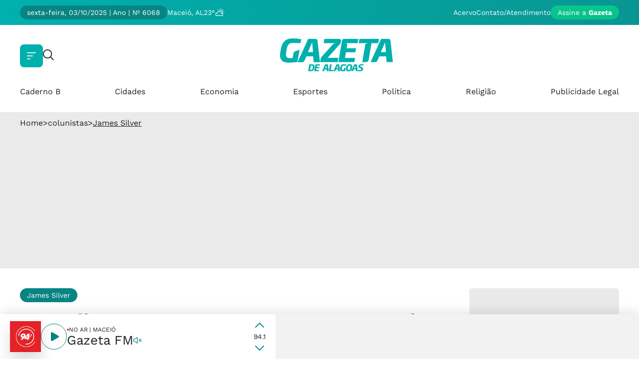

--- FILE ---
content_type: text/html; charset=UTF-8
request_url: https://www.gazetadealagoas.com.br/james-silver/426192/confira-os-destaques-do-colunista-nesta-edicao---02-e-03122023
body_size: 18291
content:


    <!DOCTYPE html><html lang="pt-BR"><head><meta charset="UTF-8"><meta http-equiv="X-UA-Compatible" content="IE=edge"><meta name="HandheldFriendly" content><meta name="MobileOptimized" content="width"><meta name="viewport" content="width=device-width, initial-scale=1.0"><meta name="author" content="Gazeta de Alagoas"><meta name="copyright" content="Gazeta de Alagoas"><meta name="Publisher" content="https://www.gazetadealagoas.com.br/"><meta name="Distribution" content="Global"><meta name="generator" content="Mundiware Elite CS"><meta name="robots" content="max-image-preview:large"><link type="image/x-icon" rel="shortcut icon" href="/themes/gazeta/assets/img/favicon.ico"><link rel="apple-touch-icon" href="/themes/gazeta/assets/img/favicon.ico"><link rel="dns-prefetch" href="https://www.gazetadealagoas.com.br/"><link rel="preconnect" href="https://www.gazetadealagoas.com.br/"><link rel="dns-prefetch" href="https://cdn.gazetadealagoas.com.br/"><link rel="preconnect" href="https://cdn.gazetadealagoas.com.br/"><script async src="https://www.googletagmanager.com/gtag/js?id=G-G7XFB8QP13"></script><script>function gtag(){dataLayer.push(arguments)}window.dataLayer=window.dataLayer||[];gtag("js",new Date);gtag("config","G-G7XFB8QP13")</script><meta charset="UTF-8"><title>Confira os destaques do colunista nesta edição - 02 e 03/12/2023 - Gazeta de Alagoas</title><meta name="description" content="jamessilver@gazetaweb.com"><meta name="viewport" content="width=device-width, initial-scale=1"><meta name="HandheldFriendly" content><meta name="MobileOptimized" content="width"><meta name="author" content="Gazeta de Alagoas"><meta name="copyright" content="Gazeta de Alagoas"><meta name="Publisher" content="https://www.gazetadealagoas.com.br/"><meta name="keywords" content=""><meta name="Distribution" content="Global"><meta name="generator" content="Mundiware Elite CS"><link rel="preload" as="image" href="https://cdn.gazetadealagoas.com.br/img/inline/420000/320x0/Confira-os-destaques-do-colunista-nesta-edicao---00042619200-1.webp?fallback=https%3A%2F%2Fcdn.gazetadealagoas.com.br%2Fimg%2Finline%2F420000%2FConfira-os-destaques-do-colunista-nesta-edicao---00042619200.jpg%3Fxid%3D616930&amp;xid=616930"><link rel="apple-touch-icon" sizes="57x57" href="/themes/gazeta/img/ico/apple-icon-57x57.png"><link rel="apple-touch-icon" sizes="60x60" href="/themes/gazeta/img/ico/apple-icon-60x60.png"><link rel="apple-touch-icon" sizes="72x72" href="/themes/gazeta/img/ico/apple-icon-72x72.png"><link rel="apple-touch-icon" sizes="76x76" href="/themes/gazeta/img/ico/apple-icon-76x76.png"><link rel="apple-touch-icon" sizes="114x114" href="/themes/gazeta/img/ico/apple-icon-114x114.png"><link rel="apple-touch-icon" sizes="120x120" href="/themes/gazeta/img/ico/apple-icon-120x120.png"><link rel="apple-touch-icon" sizes="144x144" href="/themes/gazeta/img/ico/apple-icon-144x144.png"><link rel="apple-touch-icon" sizes="152x152" href="/themes/gazeta/img/ico/apple-icon-152x152.png"><link rel="apple-touch-icon" sizes="180x180" href="/themes/gazeta/img/ico/apple-icon-180x180.png"><link rel="icon" type="image/png" sizes="192x192" href="/themes/gazeta/img/ico/android-icon-192x192.png"><link rel="icon" type="image/png" sizes="32x32" href="/themes/gazeta/img/ico/favicon-32x32.png"><link rel="icon" type="image/png" sizes="96x96" href="/themes/gazeta/img/ico/favicon-96x96.png"><link rel="icon" type="image/png" sizes="16x16" href="/themes/gazeta/img/ico/favicon-16x16.png"><link type="image/x-icon" rel="shortcut icon" href="/themes/gazeta/assets/img/favicon.ico"><link rel="apple-touch-icon" href="/themes/gazeta/assets/img/favicon.ico"><meta name="language" content="pt-br"><meta http-equiv="Content-Language" content="pt-br"><meta name="Robots" content="Index, Follow"><meta name="revisit-after" content="1 Day"><meta name="rating" content="News"><meta http-equiv="pragma" content="no-cache"><meta name="robots" content="follow"><meta http-equiv="imagetoolbar" content="no"><meta name="google-site-verification" content=""><meta property="fb:pages" content="309455455758661"><meta name="DC.title" content="Confira os destaques do colunista nesta edi&#231;&#227;o - 02 e 03/12/2023 | Gazeta de Alagoas"><meta name="DC.creator " content="Gazeta de Alagoas"><meta name="DC.subject" content=""><meta name="DC.description" content="jamessilver@gazetaweb.com "><meta name="DC.publisher" content="Mundiware Elite CS"><meta name="Custodian" content="Mundiware"><meta name="DC.date.created" content="2023-12-02"><meta name="DC.date.modified" content="2023-12-01"><meta name="DC.Identifier" content="https://www.gazetadealagoas.com.br/james-silver/426192/confira-os-destaques-do-colunista-nesta-edicao---02-e-03122023"><meta name="DC.type" content="text.homepage.institucional"><meta name="DC.format" content="text/xhtml"><meta name="DC.type" content="text.homepage.image.video"><meta property="og:title" content="Confira os destaques do colunista nesta edi&#231;&#227;o - 02 e 03/12/2023"><meta property="og:description" content="jamessilver@gazetaweb.com"><meta property="og:url" content="https://www.gazetadealagoas.com.br/james-silver/426192/confira-os-destaques-do-colunista-nesta-edicao---02-e-03122023"><meta property="og:site_name" content="https://www.gazetadealagoas.com.br/"><meta property="og:type" content="article"><meta property="og:locale" content="pt_BR"><meta property="og:image" content="https://cdn.gazetadealagoas.com.br/img/inline/420000/Confira-os-destaques-do-colunista-nesta-edicao---00042619200.jpg?xid=616930"><meta property="og:image:width" content="683"><meta property="og:image:height" content="1024"><meta property="article:section" content="James Silver"><meta property="article:published_time" content="2023-12-02T04:00"><meta name="twitter:card" content="summary_large_image"><meta name="twitter:site" content="@"><meta name="twitter:creator" content="@"><meta name="twitter:title" content="Confira os destaques do colunista nesta edi&#231;&#227;o - 02 e 03/12/2023"><meta name="twitter:description" content="jamessilver@gazetaweb.com | https://mwl.press/GA426192"><meta name="google-site-verification" content="7qMs_IkXOG77SwYDK_Zo8--T0KqPRruZgr71nZ1cEf8"><meta name="google-signin-client_id" content="407192043590-o0gcppesdte2e8e6u4qe83nhuit8neu1.apps.googleusercontent.com"><meta property="twitter:image" content="/themes/gazeta/img/logo-redes.png"><meta property="twitter:image:width" content="800"><meta property="twitter:image:height" content="600"><link rel="shortlink" href="https://www.gazetadealagoas.com.br/james-silver/426192/confira-os-destaques-do-colunista-nesta-edicao---02-e-03122023"><link rel="canonical" href="https://www.gazetadealagoas.com.br/james-silver/426192/confira-os-destaques-do-colunista-nesta-edicao---02-e-03122023"><link rel="amphtml" href="https://www.gazetadealagoas.com.br/james-silver/426192/confira-os-destaques-do-colunista-nesta-edicao---02-e-03122023?_=amp"><link rel="alternate" href="/james-silver/426192/confira-os-destaques-do-colunista-nesta-edicao---02-e-03122023"><script>var AJAXPATH="/ajax",BASEPATH="/",THEMEPATH="/themes/gazeta/",isDesktop=parseInt(new URL(location).searchParams.get("d"))==1</script><script type="application/ld+json">{"@context":"https://schema.org","@type":"NewsArticle","mainEntityOfPage":{"@type":"WebPage","@id":"https://www.gazetadealagoas.com.br/james-silver/426192/confira-os-destaques-do-colunista-nesta-edicao---02-e-03122023"},"headline":"Confira os destaques do colunista nesta edição - 02 e 03/12/2023 GazetaDeAlagoas","datePublished":"2023-12-02T04:00:00-03:00","dateModified":"2023-12-01T23:20:27-03:00","author":{"@type":"Person","name":"James Silver","url":"https://www.gazetadealagoas.com.br/james-silver/426192/confira-os-destaques-do-colunista-nesta-edicao---02-e-03122023"},"image":"https://www.gazetadealagoas.com.br/themes/gazeta/assets/img/logo-min-white.png","publisher":{"@type":"Organization","name":"Gazeta de Alagoas","logo":{"@type":"ImageObject","url":"https://www.gazetadealagoas.com.br/themes/gazeta/assets/img/logo-min-white.png"}},"url":"https://www.gazetadealagoas.com.br/james-silver/426192/confira-os-destaques-do-colunista-nesta-edicao---02-e-03122023"}</script><script type="application/ld+json">{"@context":"https://schema.org","@type":"BreadcrumbList","itemListElement":[{"@type":"ListItem","position":1,"item":{"@id":"https://www.gazetadealagoas.com.br/","name":"GazetaDeAlagoas"}},{"@type":"ListItem","position":2,"item":{"@id":"/colunistas","name":"Colunistas"}},{"@type":"ListItem","position":3,"item":{"@id":"James Silver","name":"/james-silver"}},{"@type":"ListItem","position":4,"item":{"@id":"Confira os destaques do colunista nesta edi&#231;&#227;o - 02 e 03/12/2023","name":"/james-silver/426192/confira-os-destaques-do-colunista-nesta-edicao---02-e-03122023"}}]}</script><script type="text/javascript">var googletag=googletag||{};googletag.cmd=googletag.cmd||[],function(){var n=document.createElement("script"),i,t;n.async=!0;n.type="text/javascript";i="https:"==document.location.protocol;n.src=(i?"https:":"http:")+"//www.googletagservices.com/tag/js/gpt.js";t=document.getElementsByTagName("script")[0];t.parentNode.insertBefore(n,t)}()</script><script async src="https://securepubads.g.doubleclick.net/tag/js/gpt.js"></script><script>googletag.cmd.push(function(){googletag.defineSlot("/1513505/GZTA_billboard_Home_Internas",[[300,100],[300,250],[970,250]],"div-gpt-ad-1739806722950-0").addService(googletag.pubads());googletag.defineSlot("/1513505/GZTA_Rodape",[[300,100],[300,250],[970,250],[728,90],[970,90]],"div-gpt-ad-1739807428019-0").addService(googletag.pubads());googletag.defineSlot("/1513505/gzta_-_arroba_lateral_internas",[[300,250],[336,280]],"div-gpt-ad-1742565933124-0").addService(googletag.pubads());googletag.pubads().enableSingleRequest();googletag.enableServices()})</script><link rel="preload" href="/themes/gazeta/assets/fonts/InterTight-Bold.ttf" as="font" type="font/ttf" crossorigin><style>.mw-header{width:100%;min-height:172px;background-color:#fff}.mw-header>.mw-header-topo{background:transparent linear-gradient(270deg,#089693 0%,#00b0ad 100%) 0% 0% no-repeat padding-box}.mw-header>.mw-header-topo>.mw-header-topo-container{max-width:1240px;padding:11px 20px;display:flex;justify-content:space-between;align-items:center;margin:0 auto}.mw-header>.mw-header-topo>.mw-header-topo-container>.mw-header-topo-left{display:flex;align-items:center;gap:22px}.mw-header>.mw-header-topo>.mw-header-topo-container>.mw-header-topo-left>.mw-header-topo-infos{display:flex;align-items:center;gap:20px;padding:6px 14px;border-radius:15px;background-color:#088482}.mw-header>.mw-header-topo>.mw-header-topo-container>.mw-header-topo-left>.mw-header-topo-infos>span{font-family:'WorkSans-Regular',sans-serif;font-size:14px;line-height:16px;color:#fff}.mw-header>.mw-header-topo>.mw-header-topo-container>.mw-header-topo-left>.mw-header-topo-infos>img{width:10px;height:6px}.flatpickr-calendar{font-family:'WorkSans-Regular',sans-serif}.mw-header>.mw-header-topo>.mw-header-topo-container>.mw-header-topo-left>.mw-header-topo-city{font-family:'WorkSans-Regular',sans-serif;font-size:14px;line-height:16px;color:#fff}.mw-header>.mw-header-topo>.mw-header-topo-container>.mw-header-topo-left>.mw-header-topo-clima{display:flex;gap:5px}.mw-header>.mw-header-topo>.mw-header-topo-container>.mw-header-topo-left>.mw-header-topo-clima>span{font-family:'WorkSans-Regular',sans-serif;font-size:14px;line-height:16px;color:#fff}.mw-header>.mw-header-topo>.mw-header-topo-container>.mw-header-topo-left>.mw-header-topo-clima>img{width:21px;height:15px}.mw-header>.mw-header-topo>.mw-header-topo-container>.mw-header-topo-right{display:flex;align-items:center;gap:22px}.mw-header>.mw-header-topo>.mw-header-topo-container>.mw-header-topo-right>a{font-family:'WorkSans-Regular',sans-serif;font-size:14px;line-height:16px;color:#fff}.mw-header>.mw-header-topo>.mw-header-topo-container>.mw-header-topo-right>.mw-header-btn-assine{font-family:'WorkSans-Regular',sans-serif;font-size:14px;line-height:16px;color:#fff;background:transparent linear-gradient(180deg,#0ac78e 0%,#07c289 100%) 0% 0% no-repeat padding-box;padding:6px 14px;border-radius:15px}.mw-header>.mw-header-topo>.mw-header-topo-container>.mw-header-topo-right>.mw-header-btn-assine>b{font-family:'WorkSans-Bold',sans-serif}.mw-header>.mw-header-container{max-width:1240px;padding:27px 20px 0;margin:0 auto;display:flex;justify-content:space-between;align-items:center}.mw-header>.mw-header-container>.mw-header-menu-search{display:flex;align-items:center;gap:30px}.mw-header>.mw-header-container>.mw-header-menu-search>.mw-header-menu{width:46px;min-width:46px;height:46px;border-radius:8px;background-color:#00b0ad;display:flex;justify-content:center;align-items:center;cursor:pointer}.mw-header>.mw-header-container>.mw-header-menu-search>.mw-header-menu>svg{width:18px;height:14px}.mw-header>.mw-header-container>.mw-header-menu-search>.mw-header-search{display:flex;align-items:center;justify-content:space-between;gap:12px;transition:margin 0s!important}.mw-header>.mw-header-container>.mw-header-menu-search>.mw-header-search:hover{background-color:#eaeaea;border-radius:8px;padding:11px 15px;width:250px;margin-right:-228px;transition:margin 0s!important}.mw-header>.mw-header-container>.mw-header-menu-search>.mw-header-search>button{cursor:pointer}.mw-header>.mw-header-container>.mw-header-menu-search>.mw-header-search>button>img{width:22px;height:22px}.mw-header>.mw-header-container>.mw-header-menu-search>.mw-header-search>input{display:none;font-family:"WorkSans-Regular",sans-serif;font-size:14px;line-height:16px;color:#202022;width:100%}.mw-header>.mw-header-container>.mw-header-menu-search>.mw-header-search>input::placeholder{font-family:"WorkSans-Regular",sans-serif;font-size:14px;line-height:16px;color:#202022;opacity:.85}.mw-header>.mw-header-container>.mw-header-menu-search>.mw-header-search:hover>input{display:block}.mw-header>.mw-header-container>a .mw-header-logo{width:226px;height:66px}.mw-header-user{display:flex;align-items:center;gap:14px}.mw-header-user>.mw-header-login-btn{font-family:'WorkSans-Regular',sans-serif;font-size:16px;line-height:19px;color:#202022}.mw-header-user>.mw-header-user-btn{width:46px;height:46px;border-radius:8px;background-color:#00b0ad;display:flex;justify-content:center;align-items:center;cursor:pointer}.mw-header-user>.mw-header-user-btn>svg{width:22px;height:22px}.mw-header>.mw-header-menu{margin:0 auto;max-width:1240px;padding:28px 20px 32px}.mw-header>.mw-header-menu>nav{width:100%}.mw-header>.mw-header-menu>nav>ul{display:flex;align-items:center;justify-content:space-between}.mw-header>.mw-header-menu>nav>ul>li>a{font-family:'WorkSans-Regular',sans-serif;font-size:16px;line-height:19px;color:#202022}.mw-header>.mw-header-menu>nav>ul>li:hover>a{background-color:#00b0ad;color:#fff;padding:5px 10px;border-radius:20px}.mw-header>.mw-header-menu>nav>ul>.mw-header-menu-assine{display:none}.modal_usuario_container{position:relative;background-color:#f9f9f9;width:100%;height:100%;max-width:1200px;max-height:580px;box-shadow:0 -10px 60px #00000026;border-radius:30px;transition:.4s;display:flex;gap:40px;padding:32px 40px 50px 36px}.modal_usuario_container>.modal_usuario_close{position:absolute;top:20px;right:20px}.modal_usuario_container>.modal_usuario_close>img{width:14px;height:14px}.modal_usuario_container>div:nth-child(2){display:flex;flex-direction:column;gap:16px}.modal_usuario_container>div:nth-child(2)>a:not(.modal-subscribe){color:#088482;font-size:12px;line-height:14px;text-decoration:underline!important;font-family:'WorkSans-Regular',sans-serif}.modal-subscribe{background:transparent linear-gradient(180deg,#0ac78e 0%,#07c289 100%) 0% 0% no-repeat padding-box;border-radius:8px;height:42px;width:100%;display:flex;justify-content:center;align-items:center;color:#fff;font-size:14px;line-height:16px;font-family:'WorkSans-Regular',sans-serif;display:flex;gap:5px}.modal-subscribe>span{font-family:'WorkSans-Bold',sans-serif}#login-modal{position:fixed!important;width:100vw;height:100vh;justify-content:center;align-items:center;backdrop-filter:blur(2px);-webkit-backdrop-filter:blur(2px);background-color:rgba(32,32,34,.35);z-index:1000!important;padding:0 20px;top:50%;left:50%;transform:translate(-50%,-50%)}.modal_usuario{height:100%;display:flex;justify-content:center;align-items:center}.modal_usuario_container>div>.modal-title{color:#088482;font-size:42px;line-height:48px;font-family:'WorkSans-Regular',sans-serif}.modal_usuario_container>div .modal-title>span{font-family:'WorkSans-Bold',sans-serif}.modal_usuario_container>div>form{display:flex;flex-direction:column;gap:24px;padding-top:18px}.modal_usuario_container>div>form>ul{display:flex;align-items:center;justify-content:space-between;gap:24px;width:100%}.modal_usuario_container>div>form>ul>li{width:100%;display:flex;flex-direction:column;gap:6px}.modal_usuario_container>div>form>ul>li>p{color:#202022;font-size:12px;line-height:14px;font-family:'WorkSans-Regular',sans-serif}.modal_usuario_container>div>form>ul>li>input{width:100%;height:40px;box-shadow:0 3px 15px #0000000d;border:1px solid #eaeaea;border-radius:8px;background-color:#fff;padding:13px 0 18px 18px;font-family:'WorkSans-Regular',sans-serif;font-size:12px}.modal_usuario_container>div>form>ul>li>input::placeholder{color:#202022;opacity:70%;font-family:'WorkSans-Regular',sans-serif;font-size:12px}.modal_usuario_container>div>form>button{color:#088482;width:100%;height:42px;box-shadow:0 3px 15px #0000000d;border:1px solid #00b0ad;border-radius:8px;font-size:14px;line-height:16px;font-family:'WorkSans-Bold',sans-serif}.dowload-app-box{display:flex;align-items:center;gap:32px}.dowload-app-box::before{display:flex;content:' ';width:2px;height:218px;opacity:.2;background-color:#000}.dowload-app-box>div{background-color:#088482;border-radius:22px;display:flex;flex-direction:column;align-items:center;padding:31px 40px 32px 48px;max-width:448px}.dowload-app-box>div>.dowload-app-title{color:#fff;font-size:32px;letter-spacing:-.32px;font-family:'WorkSans-Regular',sans-serif;text-align:center}.dowload-app-box>div>.dowload-app-subtitle{color:#fff;font-size:16px;line-height:22px;font-family:'WorkSans-Regular',sans-serif;text-align:center}.dowload-app-box>div>img{width:366px;height:244px}.dowload-app-box>div>.dowload-app-stores{display:flex;align-items:center;gap:12px}.dowload-app-box>div>.dowload-app-stores>a>img{width:144px;height:42px}.modal-media{display:flex;align-items:center;gap:24px}.modal-media>button{width:100%;height:42px;border-radius:8px;justify-content:center;align-items:center;display:flex;gap:12px}.modal-media>button>img{width:22px;height:22px}.modal-media>button>p{text-transform:uppercase;font-size:14px;line-height:16px;font-family:'WorkSans-Regular',sans-serif}.gza-menuAside{top:0;min-height:100vh;visibility:hidden;opacity:0;width:100%;position:fixed;backdrop-filter:blur(3px);-webkit-backdrop-filter:blur(3px);z-index:999999999;background-image:linear-gradient(286deg,#000000ab,#000000ab);background-size:100%}.gza-menuAside.active{animation:showMenu .6s forwards}.gza-menuAside.active>aside{animation:showMenuAside .6s forwards}@keyframes showMenu{to{visibility:visible;opacity:1}}.gza-menuAside>aside{min-height:100vh;visibility:hidden;transform:translateX(-100vw);padding:40px 30px 20px 30px;max-width:416px;width:100%;overflow:hidden;max-height:100vh;display:flex;flex-direction:column;gap:20px;background-color:#088482;position:relative}@keyframes showMenuAside{to{visibility:visible;transform:translateX(0)}}.gza-menuAside>aside>header{display:flex;align-items:center;justify-content:space-between}.gza-menuAside>aside>header>span{font-family:"WorkSans-Regular",sans-serif;font-size:16px;line-height:18px;color:#fff;opacity:.8}.gza-menuAside>aside>.gza-searchAside{display:flex;align-items:center;justify-content:space-between;background-color:#eaeaea;gap:10px;border-radius:8px;padding:11px 15px}.gza-menuAside>aside>.gza-searchAside>input{width:100%;font-family:"WorkSans-Regular",sans-serif;font-size:14px;line-height:16px;color:#202022}.gza-menuAside>aside>.gza-searchAside>input::placeholder{font-family:"WorkSans-Regular",sans-serif;font-size:14px;line-height:16px;color:#202022;opacity:.85}.gza-menuAside>aside>.gza-searchAside>button{cursor:pointer}.gza-menuAside>aside>.gza-searchAside>button>img{width:18px;height:18px}.gza-menuAside>aside>.gza-btnsAside{display:flex;align-items:center;width:100%;gap:16px}.gza-menuAside>aside>.gza-btnsAside>a{width:100%;padding:12px 0;border-radius:8px}.gza-menuAside>aside>.gza-btnsAside>.gza-asideAssine{font-family:"WorkSans-Regular",sans-serif;font-size:14px;line-height:16px;color:#fff;background:transparent linear-gradient(180deg,#0ac78e 0%,#07c289 100%) 0% 0% no-repeat padding-box;text-align:center}.gza-menuAside>aside>.gza-btnsAside>.gza-asideAssine>b{font-family:"WorkSans-Bold",sans-serif}.gza-menuAside>aside>.gza-btnsAside>.gza-asideLogin{display:flex;align-items:center;justify-content:center;gap:10px;font-family:"WorkSans-Regular",sans-serif;font-size:14px;line-height:16px;color:#fff;background-color:#00b0ad}.gza-menuAside>aside>.gza-btnsAside>.gza-asideLogin>svg{width:18px;height:18px}.gza-menuAside>aside>ul{display:flex;flex-direction:column;gap:12px;overflow-y:scroll;height:100%;padding-bottom:60px}.gza-menuAside>aside>ul::-webkit-scrollbar{width:8px;height:1px}.gza-menuAside>aside>ul::-webkit-scrollbar-track{border-radius:8px;background:#00706f}.gza-menuAside>aside>ul::-webkit-scrollbar-thumb{border-radius:8px;background:#00b0ad}.gza-menuAside>aside>ul li{font-size:20px;cursor:pointer;letter-spacing:.2px;opacity:.9;color:var(--branco)}details[open] .summary-item{list-style-type:disclosure-open!important}.gza-menuAside>aside>ul>li>details>summary{font-family:"WorkSans-Bold",sans-serif;font-size:20px;line-height:28px;color:#fff}.gza-menuAside>aside>ul li>a{font-family:"WorkSans-Regular",sans-serif;font-size:20px;line-height:28px;color:#fff;text-transform:capitalize}.gza-menuAside>aside>.gza-logo{width:fit-content;margin:0 auto}.gza-menuAside>aside>.gza-logo>img{width:180px;height:52px}#mw-modalCadastro{position:fixed;top:0;left:0;width:100%;height:100%;background:rgba(0,0,0,.8);display:flex;justify-content:center;align-items:center;z-index:1000;display:none}#mw-modalCadastro>div>div{position:relative;background:#fff;padding:20px;border-radius:8px;width:100%;max-width:500px;max-height:90%;box-shadow:0 4px 10px rgba(0,0,0,.3)}#mw-modalCadastro>div>div>button{position:absolute;right:15px;top:15px}#mw-modalCadastro>div>div>h5{font-family:'WorkSans-Bold',sans-serif;font-size:27px;line-height:20px;color:#088482;margin:20px 0;text-align:center}#mw-modalCadastro>div>div>form{display:flex;flex-direction:column;gap:12px}#mw-modalCadastro>div>div>form>input{font-family:"WorkSans-Regular",sans-serif;font-size:12px;line-height:14px;color:#202022;padding:13px 18px;box-shadow:0 3px 15px #0000000d;border-radius:8px;background-color:#fff;width:100%}#mw-modalCadastro>div>div>form>input::placeholder{font-family:"WorkSans-Regular",sans-serif;font-size:12px;line-height:14px;color:#202022;opacity:.7}#mw-modalCadastro>div>div>form>div:not(:last-of-type){display:flex;justify-content:space-between;gap:12px}#mw-modalCadastro>div>div>form>div>input{font-family:"WorkSans-Regular",sans-serif;font-size:12px;line-height:14px;color:#202022;padding:13px 18px;box-shadow:0 3px 15px #0000000d;border-radius:8px;background-color:#fff;width:100%}#mw-modalCadastro>div>div>form>div>input::placeholder{font-family:"WorkSans-Regular",sans-serif;font-size:12px;line-height:14px;color:#202022;opacity:.7}#mw-modalCadastro>div>div>form>div:last-of-type{display:flex;align-items:center;gap:5px}#mw-modalCadastro>div>div>form>div:last-of-type>input{width:fit-content}#mw-modalCadastro>div>div>form>div:last-of-type>label{font-family:"WorkSans-Regular",sans-serif;font-size:12px;line-height:14px;color:#202022}#mw-modalCadastro>div>div>form>div>div{display:flex;align-items:center;gap:5px}#mw-modalCadastro>div>div>form>div>div>small{font-family:"WorkSans-Regular",sans-serif;font-size:12px;line-height:14px;color:#202022}#mw-modalCadastro>div>div>form>button{font-family:"WorkSans-Bold",sans-serif;font-size:14px;line-height:16px;text-transform:uppercase;color:#fff;border-radius:8px;padding:13px 0;background:transparent linear-gradient(180deg,#0ac78e 0%,#07c289 100%) 0% 0% no-repeat padding-box}@media screen and (min-width:768px) and (max-width:1100px){.modal_usuario_container>div:nth-child(2){overflow-y:auto}}@media screen and (max-width:768px){.mw-header>.mw-header-topo{background:unset}.mw-header>.mw-header-topo>.mw-header-topo-container>.mw-header-topo-left{width:100%}.mw-header>.mw-header-topo>.mw-header-topo-container>.mw-header-topo-left>.mw-header-topo-infos{width:100%;background-color:#efefef;justify-content:space-between;padding:10px 18px}.mw-header>.mw-header-topo>.mw-header-topo-container>.mw-header-topo-left>.mw-header-topo-infos>span{font-size:12px;line-height:14px;color:#202022}.mw-header>.mw-header-topo>.mw-header-topo-container>.mw-header-topo-left>.mw-header-topo-city{display:none}.mw-header>.mw-header-topo>.mw-header-topo-container>.mw-header-topo-left>.mw-header-topo-clima{display:none}.mw-header>.mw-header-topo>.mw-header-topo-container>.mw-header-topo-right{display:none}.mw-header>.mw-header-container>.mw-header-menu-search>.mw-header-search{display:none}.mw-header>.mw-header-container>.mw-header-menu-search>.mw-header-menu{background-color:unset;min-width:unset;width:20px;height:16px}.mw-header>.mw-header-container>.mw-header-menu-search>.mw-header-menu>svg{width:20px;height:16px}.mw-header>.mw-header-container>.mw-header-menu-search>.mw-header-menu>svg>path{stroke:#00b0ad}.mw-header>.mw-header-container>a .mw-header-logo{width:184px;height:54px}.mw-header-user>.mw-header-login-btn{display:none}.mw-header-user>.mw-header-user-btn{background-color:unset;width:30px;height:30px}.mw-header-user>.mw-header-user-btn>svg{width:30px;height:30px}.mw-header-user>.mw-header-user-btn>svg>g>path{stroke:#00b0ad}.mw-header>.mw-header-menu{padding:22px 0 22px 20px}.mw-header>.mw-header-menu>nav>ul{gap:16px;white-space:nowrap;overflow-x:scroll;height:40px;padding-right:20px}.mw-header>.mw-header-menu>nav>ul>.mw-header-menu-assine{display:block}.mw-header>.mw-header-menu>nav>ul>.mw-header-menu-assine>a{font-family:'WorkSans-Regular',sans-serif;font-size:14px;line-height:16px;color:#fff;padding:6px 14px;background:transparent linear-gradient(180deg,#0ac78e 0%,#07c289 100%) 0% 0% no-repeat padding-box;border-radius:8px}.mw-header>.mw-header-menu>nav>ul>.mw-header-menu-assine>a>b{font-family:'WorkSans-Bold',sans-serif}.modal_usuario_container{position:absolute;bottom:0;border-radius:30px 30px 0 0;padding:30px 20px;max-height:620px}.modal_usuario{padding:0}.modal_usuario_container>.dowload-app-box{display:none}.modal_usuario_container>div>.modal-title{font-size:26px;line-height:32px;letter-spacing:-1.1px}.modal_usuario_container>div>form{gap:20px}.modal_usuario_container>div>form>ul{flex-direction:column;gap:20px}.modal-media>button>p{font-size:12px;line-height:14px}.modal_usuario_container>div:nth-child(2){gap:14px}.gza-menuAside{width:100%}.gza-menuAside>aside{padding:10px 22px}.modalLogin-minhaconta>span{display:none}}</style><link rel="stylesheet" href="/themes/gazeta/assets/css/sbundle_a06328d40ac7967b14bc1e2798e2e2db.css?t=1759237823" type="text/css" media="all"><style>#gza-article-container>.gza-article-content>header>.gza-article-share-container,#gza-article-container>.gza-article-content>header>.gza-article-share-container>.gza-article-ouvir>button{border:1px solid #088482}.mw-destaque{border-left:4px solid #088482}.mw-destaque>p{color:#088482}.highlight{background-image:linear-gradient(90deg,rgba(255,255,255,0) 50%,var(--text-highlight-color,#088482) 0)}.mw-citacao{background-color:#088482}.gza-audio,.gza-attachment>a,.splide.inline-galery-splide .splide__arrows .splide__arrow--prev,.splide.inline-galery-splide .splide__arrows .splide__arrow--next{background-color:#088482}.mw-article-video #play-video>path:last-of-type{fill:#088482}</style></head><body data-assinantes=""><div id="radio-container"><div id="loading-radio-overlay"><div><img src="/themes/gazeta/assets/img/radios/loading.svg" alt="loading-icon"></div></div><section class="gza-radio-player"><div class="gza-radio-playerContainer"><div class="gza-radio-playerContainer-left"><figure><img src="/themes/gazeta/assets/img/radios/983mixfm.png" alt="MIX 98.3"></figure><button><img src="/themes/gazeta/assets/img/radios/play.svg" alt="Play"></button><div class="gza-radio-player-info"><div><div></div><span>NO AR | MACEIÓ</span></div><span><p>Mix FM</p><button><img src="/themes/gazeta/assets/img/radios/som-off.svg" alt="Volume"></button></span></div></div><div class="gza-radio-playerContainer-right"><button><img src="/themes/gazeta/assets/img/radios/cima.svg" alt="Próxima"></button> <span>98.3</span> <button><img src="/themes/gazeta/assets/img/radios/baixo.svg" alt="Anterior"></button></div></div><div class="gza-radio-playerAd"><div id="div-gpt-ad-1739807428019-0"><script>googletag.cmd.push(function(){googletag.display("div-gpt-ad-1739807428019-0")})</script></div></div></section><script>const radioData={radios:[{id:1,image:"/themes/gazeta/assets/img/radios/983mixfm.png",title:"Mix FM",src:"https://www.appradio.app:8033/live",radioCity:"Maceió",frequency:"98.3"},{id:2,image:"/themes/gazeta/assets/img/radios/943maceio.png",title:"Gazeta FM",src:"https://www.appradio.app:8061/live",radioCity:"Maceió",frequency:"94.1"},{id:3,image:"/themes/gazeta/assets/img/radios/1011arapiraca.png",title:"Gazeta FM",src:"https://www.appradio.app:8032/live",radioCity:"Arapiraca",frequency:"101.1"},{id:4,image:"/themes/gazeta/assets/img/radios/1013paodeacucar.png",title:"Gazeta FM",src:"https://www.appradio.app:8188/stream",radioCity:"Pão de Açúcar",frequency:"101.3"},{id:5,image:"/themes/gazeta/assets/img/radios/gazetaClassic.webp",title:"Gazeta Classic",src:"https://virtues.audio:2020/8008/stream",radioCity:"Maceió",frequency:"WEB"}]};class RadioPlayer{constructor(n){this.radios=n.radios;this.currentIndex=1;this.audio=new Audio;this.isPlaying=!1;this.isMuted=!1;this.radioPlayed=new CustomEvent("radioPlayed");this.radioImage=document.querySelector(".gza-radio-player figure img");this.playButton=document.querySelector(".gza-radio-playerContainer-left button");this.playButtonImg=this.playButton.querySelector("img");this.volumeButton=document.querySelector(".gza-radio-player-info button img");this.radioTitle=document.querySelector(".gza-radio-player-info p");this.radioCity=document.querySelector(".gza-radio-player-info div span");this.frequency=document.querySelector(".gza-radio-playerContainer-right span");this.nextButton=document.querySelector(".gza-radio-playerContainer-right button:first-child");this.prevButton=document.querySelector(".gza-radio-playerContainer-right button:last-child");this.initializeListeners();this.updateDisplay()}initializeListeners(){this.playButton.addEventListener("click",()=>this.togglePlay());const n=document.querySelector(".gza-radio-player-info button");n.addEventListener("click",()=>this.toggleMute());this.nextButton.addEventListener("click",()=>this.next());this.prevButton.addEventListener("click",()=>this.prev());this.audio.addEventListener("playing",()=>{this.isPlaying=!0,this.updatePlayButton()});this.audio.addEventListener("pause",()=>{this.isPlaying=!1,this.updatePlayButton()});this.audio.addEventListener("error",()=>{console.error("Erro ao reproduzir a rádio"),this.isPlaying=!1,this.updatePlayButton()})}updateDisplay(){const n=this.radios[this.currentIndex];this.radioImage.src=n.image;this.radioImage.alt=n.title;this.radioTitle.textContent=n.title;this.radioCity.textContent=`NO AR | ${n.radioCity}`;this.frequency.textContent=n.frequency;this.audio.src=n.src}togglePlay(){this.isPlaying?this.audio.pause():(document.dispatchEvent(this.radioPlayed),this.audio.play().catch(n=>console.error("Erro ao reproduzir:",n)));this.updatePlayButton()}updatePlayButton(){this.playButtonImg.src=this.isPlaying?`/themes/gazeta/assets/img/radios/pause.svg`:`/themes/gazeta/assets/img/radios/play.svg`}toggleMute(){this.isMuted=!this.isMuted;this.audio.muted=this.isMuted;this.volumeButton.src=this.isMuted?`/themes/gazeta/assets/img/radios/som-on.svg`:`/themes/gazeta/assets/img/radios/som-off.svg`}next(){this.currentIndex=(this.currentIndex+1)%this.radios.length;this.updateDisplay();this.isPlaying&&this.audio.play().catch(n=>console.error("Erro ao reproduzir:",n))}prev(){this.currentIndex=(this.currentIndex-1+this.radios.length)%this.radios.length;this.updateDisplay();this.isPlaying&&this.audio.play().catch(n=>console.error("Erro ao reproduzir:",n))}}document.addEventListener("DOMContentLoaded",()=>{const n=new RadioPlayer(radioData)})</script><script>let radioInitialized=!1,radioPageRedirectedTo="",currentPageBeingLoaded="";document.addEventListener("DOMContentLoaded",function(){function r(){window.scrollTo(0,0);t.classList.add("active");document.body.style.overflowY="hidden"}function u(){t.classList.remove("active");document.body.style.overflowY="auto"}function i(n){const i=n.querySelectorAll("script"),t=[];return i.forEach(n=>{const i=document.createElement("script");i.type=n.type;n.src?i.src=n.src:i.textContent=n.textContent;t.push(i);n.remove()}),t}async function f(n){const t=await fetch(n),i=await t.text(),r=new DOMParser;return r.parseFromString(i,"text/html")}async function n(n){currentPageBeingLoaded=n;const u=await f(n);Array.from(document.documentElement.children).forEach(n=>{n.tagName!="BODY"&&n.tagName!="HEAD"&&n.remove()});const e=u.head,s=i(e),o=document.querySelector("head");o.innerHTML=e.innerHTML;o.append(...s);const t=u.body;t.querySelector("#radio-container").remove();const h=i(t),r=document.querySelector("body");Array.from(r.children).forEach(n=>{n.id!="radio-container"&&n.remove()});r.append(...t.children);r.append(...h)}function e(n){const t=new URLSearchParams(window.location.search);if(t.get("d")=="1"){const t=new URL(n,window.location.origin);return t.searchParams.set("d","1"),t.toString()}return n}function o(){radioInitialized||(radioInitialized=!0,document.addEventListener("click",async t=>{const i=t.target.closest("a");if(i&&i.href)if(t.preventDefault(),(i.target=="_self"||i.target=="")&&i.href.startsWith(window.location.origin)){let t=e(i.href);r();console.log("START NEW STATE",t);await n(t);radioPageRedirectedTo!=""&&(console.log("REDIRECTED TO",radioPageRedirectedTo),t=radioPageRedirectedTo,radioPageRedirectedTo="",await n(t));u();window.history.pushState({},document.title,t);console.log("FINAL NEW STATE",t)}else window.open(i.href,i.target)}))}const t=document.getElementById("loading-radio-overlay");document.addEventListener("radioPlayed",o);window.addEventListener("popstate",()=>{radioInitialized&&n(window.location.href)})})</script></div><header class="mw-header" data-iscategory="True" data-category="43"><div class="mw-header-topo"><div class="mw-header-topo-container"><div class="mw-header-topo-left"><div id="calendar" class="mw-header-topo-infos"><span>sexta-feira, 03/10/2025 | Ano <span id="gzaYear"></span> | Nº 6068</span></div><span class="mw-header-topo-city">Maceió, AL</span><div class="mw-header-topo-clima"> <span>23°</span> <img fetchpriority="high" src="/themes/gazeta/assets/img/icons/tempo.svg" alt="Tempo"></div></div><div class="mw-header-topo-right"><a href="/edicao-digital" aria-label="Página do Acervo">Acervo</a> <a href="/fale-conosco" aria-label="Página de Atendimento">Contato/Atendimento</a> <a class="mw-header-btn-assine" href="/assinaturas" aria-label="Página do Assine">Assine a <b>Gazeta</b></a></div></div></div><div class="mw-header-container"><div class="mw-header-menu-search"><div class="mw-header-menu" onclick="toggleAsideMenu()"><svg xmlns="http://www.w3.org/2000/svg" width="20" height="16" viewBox="0 0 20 16"><path id="menu" d="M4,6H22M4,13H15.25M4,20H9.625" transform="translate(-3 -5)" fill="none" stroke="#fff" stroke-linecap="round" stroke-linejoin="round" stroke-width="2" /></svg></div><form class="mw-header-search" action="/" method="GET"><input type="text" placeholder="Digite aqui sua pesquisa..." name="q" required><button type="submit" value="submit"><img fetchpriority="high" src="/themes/gazeta/assets/img/icons/lupa.svg" alt="Busca interna da Gazeta de Alagoas"></button></form></div><a href="/"><img class="mw-header-logo" fetchpriority="high" src="/themes/gazeta/assets/img/icons/gza-logo.svg" alt="Logo Gazeta de Alagoas"></a><div id="modal-login" class="mw-wrapper mw-z-index-2"></div></div><div class="mw-header-menu"><nav><ul><li class="mw-header-menu-assine"><a href="/assinaturas" aria-label="Página do Assine">Assine a <b>Gazeta</b></a><li data-submenuid="12"><a href="/caderno-b">Caderno B</a><li data-submenuid="16"><a href="/cidades">Cidades</a><li data-submenuid="2"><a href="/economia">Economia</a><li data-submenuid="14"><a href="/esportes">Esportes</a><li data-submenuid="4"><a href="/politica">Política</a><li data-submenuid="17"><a href="/coluna-religiao">Religião</a><li data-submenuID=""><a href="https://publicidadelegal.gazetadealagoas.com.br/">Publicidade Legal</a></ul></nav></div></header><section class="gza-menuAside"><aside><header><img style="width:14px;height:14px" src="/themes/gazeta/assets/img/icons/close-branco.svg" onclick="toggleAsideMenu()" alt="Fechar Menu Lateral"></header><a class="gza-logo" href="/"><img loading="lazy" src="/themes/gazeta/assets/img/icons/gazetaal-logo-branca.svg" width="180" height="52" alt="Gazeta de Alagoas"></a><div class="gza-btnsAside"><a class="gza-asideAssine" href="/assinaturas">Assine a <b>Gazeta</b></a> <a class="gza-asideLogin" href="#"><svg xmlns="http://www.w3.org/2000/svg" width="24" height="24" viewBox="0 0 24 24"><g id="usuário" transform="translate(-2 -2)"><path id="Vector" d="M20.376,22.962a8.556,8.556,0,0,0-12.752,0M14,25A11,11,0,1,1,25,14,11,11,0,0,1,14,25Zm0-8.556a3.667,3.667,0,1,1,3.667-3.667A3.667,3.667,0,0,1,14,16.444Z" transform="translate(0 0)" fill="none" stroke="#fff" stroke-linecap="round" stroke-linejoin="round" stroke-width="2"></path></g></svg> Entrar</a></div><form class="gza-searchAside" action="/" method="GET"><input type="text" placeholder="Digite aqui sua pesquisa..." name="q" required><button type="submit" value="submit"><img src="/themes/gazeta/assets/img/icons/search.svg" alt="Busca interna da Gazeta de Alagoas"></button></form><div style="width:100%;height:2px;background-color:#047a78"></div><ul><li><a href="https://www.gazetadealagoas.com.br/ultimas">Últimas</a><li><a href="/caderno-b">Caderno B</a><li><a href="/cidades">Cidades</a><li><a href="/economia">Economia</a><li><a href="/esportes">Esportes</a><li><a href="/politica">Política</a><li><a href="/imobiliario">Imobiliário</a><li><a href="/opiniao">Opinião</a><li><a href="/mare">Maré</a><li><a href="/coluna-religiao">Religião</a><li><a href="/rural">Rural</a><li><a href="https://publicidadelegal.gazetadealagoas.com.br/">Publicidade Legal</a></ul></aside></section><header id="gza-breadcrumb"><div class="gza-breadcrumb-container"><a href="/">Home</a> <span>></span> <a aria-label="categoria" href="/colunistas" title="Colunistas">colunistas</a> <span>></span> <a title="James Silver" href="/james-silver">James Silver</a></div></header><div class="gza-ad ad-full"><div id="div-gpt-ad-1739806722950-0" style="min-width:300px;min-height:100px"><script>googletag.cmd.push(function(){googletag.display("div-gpt-ad-1739806722950-0")})</script></div></div><main id="gza-article-container"><section class="gza-article-content"><div class="gza-degrade-white"></div><header><p style="background-color:#088482">James Silver</p><h1>Confira os destaques do colunista nesta edição - 02 e 03/12/2023</h1><h2><a href="/cdn-cgi/l/email-protection" class="__cf_email__" data-cfemail="d7bdb6bab2a4a4bebba1b2a597b0b6adb2a3b6a0b2b5f9b4b8ba">[email&#160;protected]</a></h2><div class="gza-article-info"><img fetchpriority="high" class="gza-article-autor-photo" src="/themes/gazeta/assets/img/fallback/70x70.webp" alt=""><div><span><b class="gza-article-autor-name">James Silver </b>| 02/12/2023 às 4h00</span> <span></span></div></div><div class="gza-article-share-container"><div class="gza-article-ouvir"><button class="gza-article-ouvir-btn" aria-label="Play" role="button"><svg id="iconPlay" xmlns="http://www.w3.org/2000/svg" width="12.27" height="13.803" viewBox="0 0 12.27 13.803"><path id="ouvir-artigo" d="M6.9,0A1.41,1.41,0,0,1,8.133.708l5.477,9.438a1.416,1.416,0,0,1-1.232,2.124H1.424A1.416,1.416,0,0,1,.193,10.146L5.67.708A1.41,1.41,0,0,1,6.9,0Z" transform="translate(12.27) rotate(90)" fill="#088482" /></svg> <svg id="iconPause" xmlns="http://www.w3.org/2000/svg" width="14" height="14" viewBox="0 0 14 14"><g id="pausar-artigo" transform="translate(-250 -799.963)"><rect id="Retângulo_5778" data-name="Retângulo 5778" width="6" height="14" rx="2" transform="translate(250 799.963)" fill="#088482" /><rect id="Retângulo_5779" data-name="Retângulo 5779" width="6" height="14" rx="2" transform="translate(258 799.963)" fill="#088482" /></g></svg><audio id="tts" src="/" data-src="https://cdn.gazetadealagoas.com.br/img/TTS/420000/tts-426192.mp3?xid=1663654" style="display:none"></audio></button> <span>Ouvir</span></div><div class="gza-article-share-sociais"><span>Compartilhar</span><div> <a href="https://www.facebook.com/sharer.php?u=https%3A%2F%2Fwww.gazetadealagoas.com.br%2Fjames-silver%2F426192%2Fconfira-os-destaques-do-colunista-nesta-edicao---02-e-03122023" target="_blank" title="Compartilhar no Facebook"><img fetchpriority="high" src="/themes/gazeta/assets/img/icons/facebook-azul.svg" alt="Compartilhar no Facebook"></a> <a href="https://twitter.com/intent/tweet?text=Confira%20os%20destaques%20do%20colunista%20nesta%20edi%C3%A7%C3%A3o%20-%2002%20e%2003%2F12%2F2023&amp;via=gazetadealagoas&amp;url=https%3A%2F%2Fwww.gazetadealagoas.com.br%2Fjames-silver%2F426192%2Fconfira-os-destaques-do-colunista-nesta-edicao---02-e-03122023" target="_blank" title="Compartilhar no Twitter"><img fetchpriority="high" src="/themes/gazeta/assets/img/icons/x-preto.svg" alt="Compartilhar no Twitter"></a> <a href="https://api.whatsapp.com/send?text=https://www.gazetadealagoas.com.br/james-silver/426192/confira-os-destaques-do-colunista-nesta-edicao---02-e-03122023" target="_blank" title="Compartilhar no Whatsapp"><img fetchpriority="high" src="/themes/gazeta/assets/img/icons/whatsapp.svg" alt="Compartilhar no Whatsapp"></a></div></div></div><script data-cfasync="false" src="/cdn-cgi/scripts/5c5dd728/cloudflare-static/email-decode.min.js"></script><script>document.addEventListener("DOMContentLoaded",()=>{const u=document.querySelector(".gza-article-ouvir-btn"),n=document.querySelector(".gza-article-ouvir-btn > audio"),t=document.querySelector(".gza-article-ouvir-btn > #iconPlay"),i=document.querySelector(".gza-article-ouvir-btn > #iconPause");if(!u||!n||!t||!i){console.warn("Elementos do TTS não encontrados.");return}let f=!1,r=!1;u.addEventListener("click",u=>{u.preventDefault(),f||(n.src=n.getAttribute("data-src"),n.load(),f=!0),r?(n.pause(),t.style.display="block",i.style.display="none",r=!1):(n.play(),t.style.display="none",i.style.display="block",r=!0)});n.addEventListener("ended",()=>{n.currentTime=0,t.style.display="block",i.style.display="none",r=!1})})</script></header><article id="article"><p><b><i><span style="font-size:18px">3x4</span></i></b></p><p><b>Quem?</b></p><p><b>ANINHA SANTOS</b>, 12 anos, Youtuber, digital influencer e atriz</p><div class="mw-article-img-box"><picture><source media="(max-width: 768px)" srcset="https://cdn.gazetadealagoas.com.br/img/inline/420000/320x0/Confira-os-destaques-do-colunista-nesta-edicao---00042619200-1.webp?fallback=https%3A%2F%2Fcdn.gazetadealagoas.com.br%2Fimg%2Finline%2F420000%2FConfira-os-destaques-do-colunista-nesta-edicao---00042619200.jpg%3Fxid%3D616930&amp;xid=616930"><source media="(min-width: 768px)" srcset="https://cdn.gazetadealagoas.com.br/img/inline/420000/724x0/Confira-os-destaques-do-colunista-nesta-edicao---00042619200-1.webp?fallback=https%3A%2F%2Fcdn.gazetadealagoas.com.br%2Fimg%2Finline%2F420000%2FConfira-os-destaques-do-colunista-nesta-edicao---00042619200.jpg%3Fxid%3D616930&amp;xid=616930"><img loading="lazy" src="https://cdn.gazetadealagoas.com.br/img/inline/420000/724x0/Confira-os-destaques-do-colunista-nesta-edicao---00042619200-1.webp?fallback=https%3A%2F%2Fcdn.gazetadealagoas.com.br%2Fimg%2Finline%2F420000%2FConfira-os-destaques-do-colunista-nesta-edicao---00042619200.jpg%3Fxid%3D616930&amp;xid=616930" alt="Imagem ilustrativa da imagem Confira os destaques do colunista nesta edi&#231;&#227;o - 02 e 03/12/2023"></picture></div><div class="mw-image-info"><span class="mw-image-author">| Foto: Divulgação</span></div><p><b>Quando?</b></p><p>Ana Beatriz começou gravar vídeos de make (challenge) no início da pandemia e, em 2021, foi parar no quadro Famosos da Internet do programa da Eliana - onde arrematou o troféu.</p><p><b>Por que?</b></p><p>Acumula mais de 1 Bilhão de vizualizações em suas redes sociais, com mais de 4 milhões de inscritos no seu canal do YouTube, + de 500 mil seguidores no Instagram.</p><p>Além disso… é atriz - já atuou em duas peças teatrais em Maceió e vem investindo na carreira fazendo cursos na área com alguns diretores de teledramaturgia nacional, se consolidando entre as principais Youtubers teen no Brasil se tornado uma grande promessa no meio artístico.</p><p><i><b><span style="font-size:18px">TOP FIVE</span></b></i></p><p>O público avaliou e elegeu os 15 melhores resorts do Brasil, divulgados pelo Prêmio Melhores Destinos 2023/2024. Em pouco mais de 40 dias, 26 mil leitores do site votaram para chegar ao veredito desta e das outras 10 categorias do concurso.</p><p>E Alagoas faturou três marcas dentre os cinco melhores.</p><p>Com acomodações confortáveis, cenários paradisíacos, vasta programação de entretenimento e bom custo-benefício, o Japaratinga Lounge ficou com o 1º lugar - enquanto o 2º e o 5º lugar foi, respectivamente para o Salinas Maragogi e o de Ipioca.</p><p>Nos demais quesitos coube láurea de melhor companhia aérea nacional para a Azul; internacional: Emirates e the best parque aquático: Acquamotion - em Gramado.</p><div class="mw-article-img-box"><picture><source media="(max-width: 768px)" srcset="https://cdn.gazetadealagoas.com.br/img/inline/420000/320x0/Confira-os-destaques-do-colunista-nesta-edicao---00042619201-1.webp?fallback=https%3A%2F%2Fcdn.gazetadealagoas.com.br%2Fimg%2Finline%2F420000%2FConfira-os-destaques-do-colunista-nesta-edicao---00042619201.jpg%3Fxid%3D616931&amp;xid=616931"><source media="(min-width: 768px)" srcset="https://cdn.gazetadealagoas.com.br/img/inline/420000/724x0/Confira-os-destaques-do-colunista-nesta-edicao---00042619201-1.webp?fallback=https%3A%2F%2Fcdn.gazetadealagoas.com.br%2Fimg%2Finline%2F420000%2FConfira-os-destaques-do-colunista-nesta-edicao---00042619201.jpg%3Fxid%3D616931&amp;xid=616931"><img loading="lazy" src="https://cdn.gazetadealagoas.com.br/img/inline/420000/724x0/Confira-os-destaques-do-colunista-nesta-edicao---00042619201-1.webp?fallback=https%3A%2F%2Fcdn.gazetadealagoas.com.br%2Fimg%2Finline%2F420000%2FConfira-os-destaques-do-colunista-nesta-edicao---00042619201.jpg%3Fxid%3D616931&amp;xid=616931" alt="ANA CLAUDIA+RUI ROCHA brindaram - em alto estilo - as bodas de prata, junto a uma legi&#227;o de amigos e familiares"></picture></div><div class="mw-image-info"><span class="mw-image-title">ANA CLAUDIA+RUI ROCHA brindaram - em alto estilo - as bodas de prata, junto a uma legião de amigos e familiares</span> <span class="mw-image-author">| Foto: Divulgação</span></div><p><b>JINGLES BELL</b></p><p>O Boticário aborda o fenômeno da intimidade artificial e incentiva a conexão genuína nas relações humanas em sua campanha de Natal.</p><p>Com filme ao som de I’ll be there, de Jackson 5, marca apresenta “Seja Um Amor Presente” e convida consumidores a observarem o “ser e estar” em situações do cotidiano.</p><p><i><b><span style="font-size:18px">RED CARPET</span></b></i></p><p>Numa realização da Fortes Empreendimentos - de Marcus Assunção+Fafá Rocha, Leonardo+Marina Fortes, o Prêmio Odete Pacheco da Comunicação chega aos 20 anos homenageando 25 profissionais - selecionados por comissão técnica. O evento acontece no próximo 06, às 20H, no Auditório da FIEA.</p><p><b><i><span style="font-size:18px">PING PONG</span></i></b></p><p><b>Quem?</b></p><p><b>KAROL RANGOUSSIS</b>, 44 anos e 13 de formação em Arquitetura</p><div class="mw-article-img-box"><picture><source media="(max-width: 768px)" srcset="https://cdn.gazetadealagoas.com.br/img/inline/420000/320x0/Confira-os-destaques-do-colunista-nesta-edicao---00042619202-1.webp?fallback=https%3A%2F%2Fcdn.gazetadealagoas.com.br%2Fimg%2Finline%2F420000%2FConfira-os-destaques-do-colunista-nesta-edicao---00042619202.jpg%3Fxid%3D616932&amp;xid=616932"><source media="(min-width: 768px)" srcset="https://cdn.gazetadealagoas.com.br/img/inline/420000/724x0/Confira-os-destaques-do-colunista-nesta-edicao---00042619202-1.webp?fallback=https%3A%2F%2Fcdn.gazetadealagoas.com.br%2Fimg%2Finline%2F420000%2FConfira-os-destaques-do-colunista-nesta-edicao---00042619202.jpg%3Fxid%3D616932&amp;xid=616932"><img loading="lazy" src="https://cdn.gazetadealagoas.com.br/img/inline/420000/724x0/Confira-os-destaques-do-colunista-nesta-edicao---00042619202-1.webp?fallback=https%3A%2F%2Fcdn.gazetadealagoas.com.br%2Fimg%2Finline%2F420000%2FConfira-os-destaques-do-colunista-nesta-edicao---00042619202.jpg%3Fxid%3D616932&amp;xid=616932" alt="Imagem ilustrativa da imagem Confira os destaques do colunista nesta edi&#231;&#227;o - 02 e 03/12/2023"></picture></div><div class="mw-image-info"><span class="mw-image-author">| Foto: Beatriz Marques</span></div><p><b>Minha maior conquista foi… </b>sem dúvida, é me enxergar como uma mulher vitoriosa e camaleônica. Desde a infância, lembro-me de participar de um campeonato de dublagem aos oito anos e conquistar o primeiro lugar por três vezes. No entanto, minha maior vitória está na capacidade humilde de me adaptar a cada desafio que a vida me apresentou.</p><p><b>A chegada dos meus três filhos trouxe… </b>uma alegria indescritível e o encontro com o amor verdadeiro, após lutas e sonhos, completou minha jornada.</p><p><b>No Grupo Tempori eu…</b> descubro qualidade e competência em todos os detalhes. Desde o atendimento super prestativo dos funcionários até a excelência dos produtos que faço questão de recomendar aos meus clientes. E não posso deixar de mencionar a simpatia e gentileza dos proprietários, o que faz toda a diferença.</p><p><b>Meu estilo pessoal é… </b>uma mistura descontraída, elegante e romântica. Não sigo padrões específicos, mas sempre busco o bom gosto, mantendo a doçura no vestir, a elegância no agir e a desenvoltura no sentir. Sou uma pessoa de estilo diversificado e mutável, livre para ser e vestir o que me faz feliz!</p><p><b>E meu estilo arquitetônico…</b> Minha abordagem arquitetônica é contemporânea, com raízes modernistas vindas da minha formação em arquitetura em Brasília. Adíciono o tempero nordestino, minha terra natal, e a paixão italiana, fruto das minhas aventuras. Essa mistura resulta em uma arquitetura bastante interessante e única, refletindo minhas influências e experiências.</p><p><b>Como projetar a casa dos sonhos? </b>Com um briefing bem feito, absorvendo cada detalhe com muita atenção e permitindo que a criatividade, aliada aos meus conhecimentos, entre em ação. Isso exige muito trabalho e dedicação! Para mim, projetar não é algo que simplesmente acontece como um sopro divino (risos!).</p><p><b>E onde viver: praia ou campo?</b> Meu coração bate forte pela praia. Sou completamente apaixonado pelo mar, pelo sol e pelas águas quentinhas da minha amada Alagoas.<br>Ao longo da vida, nutri o desejo de morar fora, o que se tornou realidade em Brasília/DF e na Itália.</p><p><b>Se pudesse ser alguém famoso, eu… </b>realmente não o faria. Estou muito satisfeita com quem sou, tanto que amo cada pedacinho de mim, incluindo as imperfeições que me fazem totalmente humana.</p><p><b>Qual foi o melhor projeto pessoal?</b> Ser mãe! Aquela que ama intensamente e também é muito amada. Uma jornada única e especial.</p><p><b>E profissional?</b> Trabalhar incansavelmente para ver o brilho de realização nos olhos dos meus clientes</p><p><b>Quais as tres coisas que você levaria para uma ilha deserta?</b> Meu parceiro amado, que me acorda com tanto carinho e enche minha vida de alegria, e meus filhos. Na verdade, trocaria por um pacote completo, todos que amo comigo: pai, mãe, filhos, amigos, parentes...</p><p><b>Uma lembrança de infância: </b>É estar sentada no chão com meus primos e irmãs, vendo o Jornal Nacional ao lado do meu avô. Ele tinha a paciência de descascar várias laranjas sem romper a casca e distribuir uma bandinha para cada netinho.</p><p><b>Uma vaidade:</b> Minha imagem! Quero continuar bonita até a terceira idade!</p><p><b>Qual é seu maior orgulho?</b></p><p>Meu maior orgulho é de ter pais maravilhosos que sempre se esforçaram para me dar o melhor!?</p><p><b>Qual foi a maior tristeza de sua vida? </b>Aconteceu quando eu tinha oito anos. Fui ao banheiro, fazer uma oração e suplicar a Deus para não levar meu avô para o céu. Eu simplesmente não conseguia imaginar ser feliz sem ele por perto. Infelizmente, o câncer foi o caminho pelo qual ele teve que partir.</p><p><b>O primeiro job:</b> Enquanto cursava Arquitetura na UFAL, trabalhei como designer gráfico em uma agência de Publicidade</p><p><b>Numa boa louça: o Bobó de camarão da minha mãe… </b>E numa taça de cristal? Suco de Mangaba e Pina colada</p><p><b><i><span style="font-size:18px">+RED CARPET</span></i></b></p><div class="mw-article-img-box"><picture><source media="(max-width: 768px)" srcset="https://cdn.gazetadealagoas.com.br/img/inline/420000/320x0/Confira-os-destaques-do-colunista-nesta-edicao---00042619203-1.webp?fallback=https%3A%2F%2Fcdn.gazetadealagoas.com.br%2Fimg%2Finline%2F420000%2FConfira-os-destaques-do-colunista-nesta-edicao---00042619203.jpg%3Fxid%3D616933&amp;xid=616933"><source media="(min-width: 768px)" srcset="https://cdn.gazetadealagoas.com.br/img/inline/420000/724x0/Confira-os-destaques-do-colunista-nesta-edicao---00042619203-1.webp?fallback=https%3A%2F%2Fcdn.gazetadealagoas.com.br%2Fimg%2Finline%2F420000%2FConfira-os-destaques-do-colunista-nesta-edicao---00042619203.jpg%3Fxid%3D616933&amp;xid=616933"><img loading="lazy" src="https://cdn.gazetadealagoas.com.br/img/inline/420000/724x0/Confira-os-destaques-do-colunista-nesta-edicao---00042619203-1.webp?fallback=https%3A%2F%2Fcdn.gazetadealagoas.com.br%2Fimg%2Finline%2F420000%2FConfira-os-destaques-do-colunista-nesta-edicao---00042619203.jpg%3Fxid%3D616933&amp;xid=616933" alt="Imagem ilustrativa da imagem Confira os destaques do colunista nesta edi&#231;&#227;o - 02 e 03/12/2023"></picture></div><div class="mw-image-info"><span class="mw-image-author">| Foto: Divulgação</span></div><p>Entre os selecionados, Chico Brandão na Categoria Augusto Malta, Marquinhos Leão como colunista social, Flávio Cansanção como Influencer, Joaldo Cavalcante na Categoria José Osmando e Alexandre Lino na Categoria Márcio Canuto. Somam-se ao rol de laureados, Felipe Valoes e<b> WENDEL PALHARES (foto) </b>Secretário executivo da Secom/Alagoas. Da TV Gazeta, a âncora Cristiane Gonçalves e Erick Maia como repórter e o nosso Editor Chefe Claudemir Araújo. O grande homenageado da noite será o jornalista Francisco José, da Globo Nordeste.</p><p><b><i><span style="font-size:18px">FAX... FAX</span></i></b></p><p><b>Quem abriu a semana de aniversários foi o empresário NAPOLEÃO CASADO (na foto com sua bem-amada Mônica)…</b></p><div class="mw-article-img-box"><picture><source media="(max-width: 768px)" srcset="https://cdn.gazetadealagoas.com.br/img/inline/420000/320x0/Confira-os-destaques-do-colunista-nesta-edicao---00042619204-1.webp?fallback=https%3A%2F%2Fcdn.gazetadealagoas.com.br%2Fimg%2Finline%2F420000%2FConfira-os-destaques-do-colunista-nesta-edicao---00042619204.jpg%3Fxid%3D616934&amp;xid=616934"><source media="(min-width: 768px)" srcset="https://cdn.gazetadealagoas.com.br/img/inline/420000/724x0/Confira-os-destaques-do-colunista-nesta-edicao---00042619204-1.webp?fallback=https%3A%2F%2Fcdn.gazetadealagoas.com.br%2Fimg%2Finline%2F420000%2FConfira-os-destaques-do-colunista-nesta-edicao---00042619204.jpg%3Fxid%3D616934&amp;xid=616934"><img loading="lazy" src="https://cdn.gazetadealagoas.com.br/img/inline/420000/724x0/Confira-os-destaques-do-colunista-nesta-edicao---00042619204-1.webp?fallback=https%3A%2F%2Fcdn.gazetadealagoas.com.br%2Fimg%2Finline%2F420000%2FConfira-os-destaques-do-colunista-nesta-edicao---00042619204.jpg%3Fxid%3D616934&amp;xid=616934" alt="Imagem ilustrativa da imagem Confira os destaques do colunista nesta edi&#231;&#227;o - 02 e 03/12/2023"></picture></div><div class="mw-image-info"><span class="mw-image-author">| Foto: Divulgação</span></div><p><b>Hoje tem bolo+guaraná para o Big boss da Ibratin, Pino Cartisano…</b></p><p><b>No domingo tem coro de parabéns para Alvaro Vasconcelos, Luciana Guedes Brandão, Karina Padilha Rebelo, Deejay Duarte e Camila Nogueira…</b></p><p><b>Maria Bethânia encerra a turnê ‘Fevereiros’ no Espaço Unimed em São Paulo…</b></p><p><b>Projeto Algodão Paraíba reunirá nove empresas em desfile na 7ª Edição do BEFW…</b></p><p><b>De olho na demanda por fios, tecidos e produtos sustentáveis, o Projeto que reúne indústrias têxteis+confecção ganha palco na Brasil Eco Fashion Week, que será realizada de 7 a 9 de dezembro, em SP...</b></p><p><b>Angela Pinhati representará a Natura na COP, em Dubai, para apresentar aos principais atores mundiais a nova estratégia de ‘regeneração’…</b></p><p><b>Colcci lança campanha de Alto Verão estrelada por Thássia Naves…</b></p><p><b>O lançamento oficial do Celebration, acontece no próximo 04 - no Ritz…</b></p><p><b>Sodiê Doces lançou 14 produtos com Nutella®…</b></p><div class="mw-article-img-box"><picture><source media="(max-width: 768px)" srcset="https://cdn.gazetadealagoas.com.br/img/inline/420000/320x0/Confira-os-destaques-do-colunista-nesta-edicao---00042619205-1.webp?fallback=https%3A%2F%2Fcdn.gazetadealagoas.com.br%2Fimg%2Finline%2F420000%2FConfira-os-destaques-do-colunista-nesta-edicao---00042619205.jpg%3Fxid%3D616935&amp;xid=616935"><source media="(min-width: 768px)" srcset="https://cdn.gazetadealagoas.com.br/img/inline/420000/724x0/Confira-os-destaques-do-colunista-nesta-edicao---00042619205-1.webp?fallback=https%3A%2F%2Fcdn.gazetadealagoas.com.br%2Fimg%2Finline%2F420000%2FConfira-os-destaques-do-colunista-nesta-edicao---00042619205.jpg%3Fxid%3D616935&amp;xid=616935"><img loading="lazy" src="https://cdn.gazetadealagoas.com.br/img/inline/420000/724x0/Confira-os-destaques-do-colunista-nesta-edicao---00042619205-1.webp?fallback=https%3A%2F%2Fcdn.gazetadealagoas.com.br%2Fimg%2Finline%2F420000%2FConfira-os-destaques-do-colunista-nesta-edicao---00042619205.jpg%3Fxid%3D616935&amp;xid=616935" alt="Imagem ilustrativa da imagem Confira os destaques do colunista nesta edi&#231;&#227;o - 02 e 03/12/2023"></picture></div><div class="mw-image-info"><span class="mw-image-author">| Foto: Divulgação</span></div><p><b>TATI ALVIM (foto) pilota até hoje a edição express do Luxo no Cabide - com peças 2nd hand de marcas selecionadas a preços de bazar.</b></p></article></section><div class="gza-article-right"><div style="top:20%;position:sticky;background-color:#eaeaea;border-radius:6px;width:100%;height:250px;display:flex;justify-content:center;align-items:center"><div id="div-gpt-ad-1742565933124-0" style="min-width:300px;min-height:250px"><script>googletag.cmd.push(function(){googletag.display("div-gpt-ad-1742565933124-0")})</script></div></div></div></main><section class="gza-relacionadas"><h2>Relacionadas</h2><div></div></section><footer class="gza-footer"><div class="gza-infos-footer"><ul><li><p class="gza-infos-footer-title">Anuncie</p><p class="gza-infos-footer-subtitle">É sempre um bom</p><p class="gza-infos-footer-subtitle">negócio COMERCIAL</p><p class="gza-infos-value numero">(82) 4009.7755</p><li><div><p class="gza-infos-footer-title">Ibovespa</p><p class="gza-infos-footer-subtitle">Resumo do mercado:</p><p class="gza-infos-value">143.950</p><p class="gza-infos-footer-description">-1.568 (-1,08%)</p></div><div class="temperature-mobile"><p class="gza-infos-footer-title">Previsão</p><p class="gza-infos-footer-subtitle">Hoje</p><p class="gza-infos-value infos-temp">23° <img loading="lazy" src="/themes/gazeta/assets/img/icons/nuvem.svg" alt="Nuvem"></p><p class="gza-infos-footer-description">Min 23° | Máx 28°</p></div><li><p class="gza-infos-footer-title">Câmbio</p><ul class="gza-infos-cotacao"><li class="value-dolar"><p class="gza-infos-footer-subtitle">Dolar</p><p class="gza-infos-value">R$ 5.3406</p><li><p class="gza-infos-footer-subtitle">BitCoin</p><p class="gza-infos-value">R$ 641.378</p><li><p class="gza-infos-footer-subtitle">Euro</p><p class="gza-infos-value">R$ 6,2657</p></ul><p class="gza-infos-footer-description data-atualizada"></p><li><p class="gza-infos-footer-title">Previsão</p><p class="gza-infos-footer-subtitle">Hoje</p><p class="gza-infos-value infos-temp">23° <img loading="lazy" src="/themes/gazeta/assets/img/icons/nuvem.svg" alt="Nuvem"></p><p class="gza-infos-footer-description">Min 23° | Máx 28°</p></ul></div><div class="gza-footer-container"><div class="gza-footer-main"><div class="gza-footer-main-content"><div class="gza-footer-logo-gazetaweb"><img loading="lazy" fetchpriority="low" src="/themes/gazeta/assets/img/icons/gazetaal-logo-horizontal.svg" alt="GazetaWeb seu portal de notícias"></div><div class="gza-footer-main-content-grid"><div class="gza-footer-column gza-footer-contacts"><h4 class="gza-footer-title">Contatos</h4><div class="gza-footer-block"><p><strong>Redação (Maceió):</strong></p><p>Tel.: (82) 4009-7764</p><p>Email: <a href="/cdn-cgi/l/email-protection" class="__cf_email__" data-cfemail="8cebedf6e9f8edccebedf6e9f8edfbe9eea2efe3e1">[email&#160;protected]</a></p></div><div class="gza-footer-block"><p><strong>Comercial:</strong></p><p>Tel.: (82) 4009-7755</p><p><a href="/cdn-cgi/l/email-protection" class="__cf_email__" data-cfemail="60030f0d05120309010c07011a0514012007011a0514011705024e030f0d">[email&#160;protected]</a></p></div><div class="gza-footer-block"><p><strong>Sucursal Arapiraca:</strong></p><p>Rua Maurício Pereira, 1.500, Eldorado - CEP: 57.306-035 <span class="gzw-footer-phone-desktop">| Tel.: (82) 3482-0100</span></p><p class="gzw-footer-phone-mobile">Tel.: (82) 3482-0100</p></div><div class="gza-footer-block"><p><strong>Serviço de Atendimento ao Assinante:</strong></p><p>Tel.: (82) 4009-7999</p></div><div class="gza-footer-block"><p><strong>Representação - Brasília e Goiás: LC Comunicação:</strong></p><p>Tel.: (61) 3443-0461</p></div></div><div class="gza-footer-column gza-footer-links"><div class="gza-footer-block"><h4 class="gza-footer-title">Links</h4><ul class="gza-footer-list"><li><a class="gza-footer-link" href="https://d.gazetadealagoas.com.br/" target="_blank">Gazeta de Alagoas</a><li><a class="gza-footer-link" href="http://radiogazetaweb.com" target="_blank">MIX FM 98.3 Maceió</a><li><a class="gza-footer-link" href="https://redeglobo.globo.com/al/tvgazetaal/" target="_blank">TV Gazeta de Alagoas</a><li><a class="gza-footer-link" href="https://radiogazeta.fm.br" target="_blank">Gazeta FM 94.1 Maceió</a><li><a class="gza-footer-link" href="http://gazetafmarapiraca.com.br" target="_blank">Gazeta FM 101.1 Arapiraca</a><li><a class="gza-footer-link" href="https://www.gazetaweb.com" target="_blank">GazetaWeb</a><li><a class="gza-footer-link" href="https://tudoradio.com/player/radio/6324-radio-gazeta-fm" target="_blank">Gazeta FM 101.3 Pão de Açúcar</a><li><a class="gza-footer-link" href="https://www.youtube.com/@gazetanewsal" target="_blank">GazetaNews</a><li><a class="gza-footer-link" href="https://oam.com.br/" target="_blank">Organização Arnon de Mello</a></ul></div></div><div class="gza-footer-column gza-footer-expediente"><div class="gza-footer-block"><h4 class="gza-footer-title">Expediente</h4><p>Coord. Geral da Central Gazeta de Notícias: Jônathas Cavalcante</p><p>Diretor Comercial: Fernando James</p><p>Editor-Geral: Claudemir Araújo</p></div></div><div class="gza-footer-column gza-footer-social-app"><h4 class="gza-footer-title app">Baixe nosso App</h4><div class="gza-footer-block gza-footer-app"><a aria-label="ir para" href="https://play.google.com/store/apps/details?id=com.gazetadealagoas.app&amp;hl=pt_BR" target="_blank"><img class="gza-footer-app-img" loading="lazy" fetchpriority="low" src="/themes/gazeta/assets/img/icons/imagem-app.webp" alt="GazetaWeb seu portal de notícias"></a><div><h4 class="gza-footer-title-app-mobile">Baixe nosso aplicativo</h4><a aria-label="ir para" href="https://play.google.com/store/apps/details?id=com.gazetadealagoas.app&amp;hl=pt_BR" target="_blank"><img loading="lazy" fetchpriority="low" style="object-fit:cover" src="/themes/gazeta/assets/img/icons/disponivel-google-play.png" width="120" height="35" alt="Aplicativo na Google Play"></a> <a aria-label="ir para" href="https://apps.apple.com/br/app/gazeta-de-alagoas/id1476577931" target="_blank"><img loading="lazy" fetchpriority="low" style="object-fit:cover" src="/themes/gazeta/assets/img/icons/disponivel-na-app-store.png" width="120" height="35" alt="Aplicativo na App Store"></a></div></div></div></div></div><div class="gza-footer-part-2"><div class="gza-footer-logo-org"><img loading="lazy" fetchpriority="low" src="/themes/gazeta/assets/img/icons/logo-oam.svg" alt="GazetaWeb seu portal de notícias"></div><div class="gza-footer-column gza-footer-conselho"><h4 class="gza-footer-title">Conselho Estratégico</h4><p>Carlos Mendonça (Presidente - in memoriam), Carmem Lúcia Dantas (Secretária), Enaura Quixabeira Rosa e Silva, Humberto Gomes de Melo, Vinícius Maia Nobre e Milton Hênio de Gouveia.</p><br><p>Diretor Executivo: <strong>Luís Amorim</strong></p></div></div></div><div class="gza-footer-bottom"><p><strong>Endereço da Redação, Administração e Comercial: Rua Saldanha da Gama, s/nº - Farol - Maceió/AL.</strong></p><p>Os artigos assinados são de inteira responsabilidade dos seus autores, não refletindo necessariamente a opinião deste jornal.</p><p>O nosso noticiário nacional e internacional é fornecido pelas agências Estado de São Paulo e Associated Press.</p></div></div><div class="gza-footer-copyright-bar"><div class="gza-footer-copyright-bar-content"><ul><li><a href="https://twitter.com/gazeta_alagoas" target="_blank"><img src="/themes/gazeta/assets/img/icons/x.svg" alt="Icone Twitter" width="38" height="38" loading="lazy"></a> <a href="https://www.facebook.com/gazetadealagoas" target="_blank"><img src="/themes/gazeta/assets/img/icons/facebook.svg" alt="Icone Facebook" width="38" height="38" loading="lazy"></a> <a href="https://www.instagram.com/gazetadealagoas/" target="_blank"><img src="/themes/gazeta/assets/img/icons/instagram.svg" alt="Icone Instagram" width="38" height="38" loading="lazy"></a><li><p><strong>Gazeta de Alagoas Ltda</strong> Ⓒ 2025 - Todos os direitos reservados</p><li><p>developed by <a href="https://mundiware.com/#gazetadealagoas"><strong>Mundiware</strong></a> | designed by <a href="https://golab.rio/"><strong>Golab</strong></a></p></ul></div></div></footer><script data-cfasync="false" src="/cdn-cgi/scripts/5c5dd728/cloudflare-static/email-decode.min.js"></script><script src="https://www.gstatic.com/firebasejs/6.6.1/firebase-app.js"></script><script src="https://www.gstatic.com/firebasejs/6.6.1/firebase-auth.js"></script><script src="https://www.gstatic.com/firebasejs/6.6.1/firebase-firestore.js"></script><script>var firebaseConfig={apiKey:"AIzaSyBdeTrXy4KdNoSfaMoxODk0nUROaOk8lwQ",authDomain:"mw-gza-87781.firebaseapp.com",databaseURL:"https://mw-gza-87781.firebaseio.com",projectId:"mw-gza-87781",storageBucket:"",messagingSenderId:"460004606266",appId:"1:460004606266:web:32eaf814850fb490221003"};firebase.initializeApp(firebaseConfig)</script><script>function clickFacebook(){var n,t,i,r=new firebase.auth.FacebookAuthProvider;firebase.auth().signInWithPopup(r).then(function(r){var f=r.credential.accessToken,u=r.user;n=u.email;t=u.uid;i=u.displayName;n!=null&&t!=null&&$.ajax({url:"/users/cadastro/actionSubscribeUser",type:"POST",data:"email="+n+"&faceId="+t+"&name="+i,success:function(i){var r=i;$(r).find("span").text()==="concluido"&&$.ajax({url:"/users/login/verify-login",type:"POST",data:"email="+n+"&faceId="+t,success:function(n){var t=n;t.loginDone?console.log(""):(console.log("data",n),console.log("token",f))}})}})}).catch(function(n){var t=n.code,i=n.message,r=n.email,u=n.credential;console.log("ERRO MODE:"+t,"ERRO MESSAGE:"+i,"EMAIL:"+r,"CREDENTIAL:"+u)})}function clickGoogle(){var n,t,i,r=new firebase.auth.GoogleAuthProvider;firebase.auth().signInWithPopup(r).then(function(r){var f=r.credential.accessToken,u=r.user;n=u.email;t=u.uid;i=u.displayName;n!=null&&t!=null&&$.ajax({url:"/users/cadastro/actionSubscribeUser",type:"POST",data:"email="+n+"&googleId="+t+"&name="+i,success:function(i){var r=i;$(r).find("span").text()==="concluido"&&$.ajax({url:"/users/login/verify-login",type:"POST",data:"email="+n+"&googleId="+t,success:function(n){var t=n;t.loginDone?location.reload():console.log(t)}})}})}).catch(function(n){var t=n.code,i=n.message,r=n.email,u=n.credential;console.log("ERRO MODE:"+t,"ERRO MESSAGE:"+i,"EMAIL:"+r,"CREDENTIAL:"+u)})}</script><script type="text/javascript" src="/themes/gazeta/assets/js/sbundle_d5d8948e418e3e4a57e989b0e005f304.js?t=1759237826" defer></script><script>var urlFetchArticle="/ajax/article?categoryId=43",shareArticleInfo={title:"Confira os destaques do colunista nesta edi&#231;&#227;o - 02 e 03/12/2023",text:"",url:""},articleId="426192";if(new URL(location.href).searchParams.get("norel")?.toLowerCase()!=="true"){let n=Number(new URL(location.href).searchParams.get("timeout"))||500;setTimeout(function(){async function n(){const n=document.querySelector(".gza-relacionadas div");if(n)try{const i=await fetch(urlFetchArticle,{method:"GET",headers:{"Accept-Encoding":"gzip, deflate","Cache-Control":"no-store","Content-Type":"application/json"},mode:"cors",credentials:"include",cache:"no-store"}),r=await i.text(),u=(new DOMParser).parseFromString(r,"text/html"),t=u.getElementById("relacionadas");if(t){let i=t.querySelector(`[data-article-id="${articleId}"]`);i&&i.remove();t.innerHTML.trim()===""?n.parentElement&&n.parentElement.remove():n.innerHTML=t.innerHTML}}catch(t){console.error("Erro ao carregar artigos relacionados:",t)}}fetch("/Article/RegisterView?articleId=426192");n()},n)}</script><script>document.querySelectorAll(".splide.inline-galery-splide").forEach(n=>{var i=new Splide(n,{pagination:!1,arrows:!0,arrowPath:"M1.586,5.589a1.993,1.993,0,0,1,2.828,0L17,18.147,29.586,5.589a1.993,1.993,0,0,1,2.828,0,2.018,2.018,0,0,1,0,2.843l-14,13.979a1.993,1.993,0,0,1-2.828,0l-14-13.979A2.018,2.018,0,0,1,1.586,5.589Z"}),t;i.mount();t=document.querySelectorAll(".thumbnail");t[0].classList.add("is-active");t.forEach(n=>{n.addEventListener("click",r=>{t.forEach(n=>{n.classList.remove("is-active")});r.target.classList.add("is-active");let u=Number(n.getAttribute("data-index"));i.go(u)})});i.on("move",()=>{let n=i.index;t.forEach(n=>{n.classList.remove("is-active")});t[n].classList.add("is-active")})})</script><script>function mountArticleElement(n,t){let i=document.querySelector(t);if(i){var r=+new Date;let t=document.createElement("script");t.src=n;t.defer=!0;t.onload=()=>{var n=+new Date};i.appendChild(t)}}function loadScripts(n){n.forEach(n=>{var i=+new Date;let t=document.createElement("script");t.src=n;t.defer=!0;t.onload=()=>{var n=+new Date};document.head.appendChild(t)})}</script><script defer src="https://static.cloudflareinsights.com/beacon.min.js/vcd15cbe7772f49c399c6a5babf22c1241717689176015" integrity="sha512-ZpsOmlRQV6y907TI0dKBHq9Md29nnaEIPlkf84rnaERnq6zvWvPUqr2ft8M1aS28oN72PdrCzSjY4U6VaAw1EQ==" data-cf-beacon='{"version":"2024.11.0","token":"cfa9d2030cb849cba97116e7828610f5","r":1,"server_timing":{"name":{"cfCacheStatus":true,"cfEdge":true,"cfExtPri":true,"cfL4":true,"cfOrigin":true,"cfSpeedBrain":true},"location_startswith":null}}' crossorigin="anonymous"></script>
</body>


--- FILE ---
content_type: text/html; charset=UTF-8
request_url: https://www.gazetadealagoas.com.br/ajax/article?categoryId=43
body_size: 569
content:




<div id="relacionadas">
    
        
        
        <a aria-label="De caminh&#227;o, Renan Filho vai &#224; COP30 apresentar “corredores azuis”" href="/economia/854320/de-caminhao-renan-filho-vai-a-cop30-apresentar-corredores-azuis"
        data-article-id="854320">
            <figure>
                
                    <img loading="lazy" src="https://cdn.gazetadealagoas.com.br/img/inline/850000/200x140/De-caminhao-Renan-Filho-vai-a-COP30-apresentar-cor-00854320-4b366f3afa09e7f6e20c3ed595e7036c/ScaleOutside-1.webp?fallback=https%3A%2F%2Fcdn.gazetadealagoas.com.br%2Fimg%2Finline%2F850000%2FDe-caminhao-Renan-Filho-vai-a-COP30-apresentar-cor-00854320-4b366f3afa09e7f6e20c3ed595e7036c.jpg%3Fxid%3D1853197&amp;xid=1853197" alt="De caminh&#227;o, Renan Filho vai &#224; COP30 apresentar “corredores azuis” imagem">
                
            </figure>
            <div>
                <h2>Bras&#237;lia-Bel&#233;m</h2>
                <p>De caminh&#227;o, Renan Filho vai &#224; COP30 apresentar “corredores azuis”</p>
            </div>
        </a>
    
        
        
        <a aria-label="Venda de ve&#237;culos em AL registra aumento de 11,6% em outubro" href="/economia/854315/venda-de-veiculos-em-al-registra-aumento-de-116-em-outubro"
        data-article-id="854315">
            <figure>
                
                    <img loading="lazy" src="https://cdn.gazetadealagoas.com.br/img/inline/830000/200x140/Consumidores-alagoanos-compraram-56642-veiculos-em-00839383-d12477d8c6825accb8e98185f500c5a1/ScaleOutside-1.webp?fallback=https%3A%2F%2Fcdn.gazetadealagoas.com.br%2Fimg%2Finline%2F830000%2FConsumidores-alagoanos-compraram-56642-veiculos-em-00839383-d12477d8c6825accb8e98185f500c5a1.png%3Fxid%3D1853185&amp;xid=1853185" alt="Venda de ve&#237;culos em AL registra aumento de 11,6% em outubro imagem">
                
            </figure>
            <div>
                <h2>Autom&#243;veis</h2>
                <p>Venda de ve&#237;culos em AL registra aumento de 11,6% em outubro</p>
            </div>
        </a>
    
        
        
        <a aria-label="Produ&#231;&#227;o industrial recua 0,4% em setembro, mostra IBGE" href="/economia/854311/producao-industrial-recua-04-em-setembro-mostra-ibge"
        data-article-id="854311">
            <figure>
                
                    <img loading="lazy" src="https://cdn.gazetadealagoas.com.br/img/inline/850000/200x140/Producao-industrial-recua-04-em-setembro-mostra-IB-00854311-7f51becb2e39e640750fa55069f2d8af/ScaleOutside-1.webp?fallback=https%3A%2F%2Fcdn.gazetadealagoas.com.br%2Fimg%2Finline%2F850000%2FProducao-industrial-recua-04-em-setembro-mostra-IB-00854311-7f51becb2e39e640750fa55069f2d8af.png%3Fxid%3D1853174&amp;xid=1853174" alt="Produ&#231;&#227;o industrial recua 0,4% em setembro, mostra IBGE imagem">
                
            </figure>
            <div>
                <h2>Indicadores</h2>
                <p>Produ&#231;&#227;o industrial recua 0,4% em setembro, mostra IBGE</p>
            </div>
        </a>
    
        
        
        <a aria-label="D&#243;lar sobe e se aproxima de R$ 5,40 com avers&#227;o ao risco no exterior" href="/economia/854308/dolar-sobe-e-se-aproxima-de-r-540-com-aversao-ao-risco-no-exterior"
        data-article-id="854308">
            <figure>
                
                    <img loading="lazy" src="https://cdn.gazetadealagoas.com.br/img/inline/850000/200x140/Dolar-sobe-e-se-aproxima-de-R-540-com-aversao-ao-r-00854308-6c0b4113877b2287910c34f50d8bcb9d/ScaleOutside-1.webp?fallback=https%3A%2F%2Fcdn.gazetadealagoas.com.br%2Fimg%2Finline%2F850000%2FDolar-sobe-e-se-aproxima-de-R-540-com-aversao-ao-r-00854308-6c0b4113877b2287910c34f50d8bcb9d.png%3Fxid%3D1853167&amp;xid=1853167" alt="D&#243;lar sobe e se aproxima de R$ 5,40 com avers&#227;o ao risco no exterior imagem">
                
            </figure>
            <div>
                <h2>C&#226;mbio</h2>
                <p>D&#243;lar sobe e se aproxima de R$ 5,40 com avers&#227;o ao risco no exterior</p>
            </div>
        </a>
    
</div>

--- FILE ---
content_type: text/html; charset=utf-8
request_url: https://www.google.com/recaptcha/api2/aframe
body_size: 267
content:
<!DOCTYPE HTML><html><head><meta http-equiv="content-type" content="text/html; charset=UTF-8"></head><body><script nonce="w_nUJ5D6YsqmHbMDCW202w">/** Anti-fraud and anti-abuse applications only. See google.com/recaptcha */ try{var clients={'sodar':'https://pagead2.googlesyndication.com/pagead/sodar?'};window.addEventListener("message",function(a){try{if(a.source===window.parent){var b=JSON.parse(a.data);var c=clients[b['id']];if(c){var d=document.createElement('img');d.src=c+b['params']+'&rc='+(localStorage.getItem("rc::a")?sessionStorage.getItem("rc::b"):"");window.document.body.appendChild(d);sessionStorage.setItem("rc::e",parseInt(sessionStorage.getItem("rc::e")||0)+1);localStorage.setItem("rc::h",'1762360051568');}}}catch(b){}});window.parent.postMessage("_grecaptcha_ready", "*");}catch(b){}</script></body></html>

--- FILE ---
content_type: image/svg+xml
request_url: https://www.gazetadealagoas.com.br/themes/gazeta/assets/img/icons/gazetaal-logo-branca.svg
body_size: 1343
content:
<svg xmlns="http://www.w3.org/2000/svg" width="180" height="52" viewBox="0 0 180 52">
  <path id="gazetaal-logo-branca" d="M156.655,7.542l1.154-6.7H126.641l-1.154,6.62h14.75l-4.1,1.467L131.216,37.5h6.242a4.408,4.408,0,0,0,3.762-3.059L145.881,7.5h10.774Zm-41.9,39.387.171-1.089c.641-3.729-1.069-5.07-3.891-5.07s-5,1.341-5.644,5.07l-.171,1.089c-.641,3.729,1.069,5.07,3.891,5.07,2.865,0,5-1.341,5.644-5.07m-2.694,0c-.385,2.3-1.283,2.975-2.565,2.975s-1.924-.712-1.539-2.975l.171-1.089c.385-2.263,1.283-2.975,2.565-2.975,1.325,0,1.924.712,1.539,2.975ZM84.827,51.748l.342-2.011H80.038l.9-.293,1.454-8.464H79.611L77.772,51.706h7.055Zm47.629-3.017c.3-1.676-.428-2.556-2.138-3.268l-1.454-.629c-.941-.419-1.112-.629-1.026-1.173.128-.754.77-.964,1.881-.964,1.24,0,2.18.084,3.164.168l.3-1.718a16.346,16.346,0,0,0-3.292-.377c-2.779,0-4.4.838-4.789,2.975-.3,1.76.513,2.556,1.967,3.184l1.5.67c.941.419,1.2.67,1.069,1.3-.128.8-.727,1.173-1.967,1.173-1.411,0-2.437-.084-3.378-.168l-.3,1.76a18.3,18.3,0,0,0,3.634.335C130.361,52,132.071,50.952,132.456,48.731Zm-70.5,3.017.342-1.969h-4.7l.47-2.6h4.361l.342-1.844h-4.4l.342-2.053-.983-.293H63.45l.342-1.927H57.25a.952.952,0,0,0-1.026.838l-1.71,9.931h7.439ZM54.77,46.887c-.6,3.436-2.394,4.986-6.157,4.986-1.411,0-2.352-.042-3.762-.126L46.69,41.021C48.1,40.937,49,40.9,50.495,40.9c3.677,0,5.045,1.55,4.447,4.9Zm-2.694,0,.214-1.131c.385-2.3-.214-2.891-2.052-2.891H48.272l.812.293-1.154,6.662h1.112C50.837,49.862,51.649,49.192,52.077,46.887Zm25.482,4.861L76.4,41.734c-.128-.545-.428-.712-1.069-.754H72.043L67.126,51.748h2.138a.96.96,0,0,0,.941-.5l1.026-2.221h3.121l.3,2.724ZM74.309,47.1H71.958l1.967-4.483ZM95.6,51.748H92.694l-.3-2.724H89.274l-1.026,2.221a.926.926,0,0,1-.941.5H85.169l4.917-10.769h3.292c.641,0,.941.21,1.069.754ZM92.352,47.1l-.428-4.483L89.958,47.1Zm11.5,4.525a26.947,26.947,0,0,1-4.019.335c-2.608,0-4.7-.88-3.976-4.986l.214-1.257c.727-4.316,3.378-4.944,5.772-4.944a18.9,18.9,0,0,1,3.762.377l-.3,1.844c-.77-.042-2.394-.126-3.292-.126-1.71,0-2.736.335-3.164,2.849l-.214,1.257c-.385,2.3.214,2.891,1.71,2.891a11.443,11.443,0,0,0,1.24-.042l.342-2.053a1.508,1.508,0,0,1,.983-1.131l1.881-.67ZM63.663,37.5,59.73,3.352C59.345,1.467,58.233.88,56.1.838H44.808L28.048,37.544h7.311a3.067,3.067,0,0,0,3.164-1.718l3.506-7.5H52.675l1.069,9.218h9.919Zm-35.914-.335A82.012,82.012,0,0,1,14.068,38.34c-8.936,0-15.99-3.059-13.6-17.054l.77-4.358C3.764,2.221,12.742,0,20.908,0A61.767,61.767,0,0,1,33.778,1.341L32.709,7.626c-2.608-.168-8.252-.461-11.245-.461-5.857,0-9.363,1.173-10.86,9.763l-.77,4.358c-1.368,7.836.727,9.889,5.9,9.889,1.5,0,3.078,0,4.318-.084l1.24-7.081a4.94,4.94,0,0,1,3.335-3.855l6.456-2.221L27.749,37.166m90.769.335,1.154-6.662H103.6l1.539-8.925h15.007l1.112-6.369H106.247l1.2-7-3.378-1.089h19.667L124.889.8h-22.4A3.489,3.489,0,0,0,98.893,3.6L93.036,37.5Zm-26.594,0h-28l1.2-7L84.742,8.757l3.891-1.215H69.521l1.154-6.7H93.592c2.651.126,3.933,1.006,3.677,2.891l-.727,4.19L75.977,30.63h17.1ZM180,37.5h-9.876l-1.069-9.218H158.408l-3.506,7.5a3.069,3.069,0,0,1-3.164,1.718h-7.311L161.187.8h11.287c2.138.042,3.249.67,3.634,2.514ZM123.862,51.748h-2.907l-.3-2.724h-3.121l-1.026,2.221a.926.926,0,0,1-.941.5H113.43l4.917-10.769h3.292c.641,0,.941.21,1.069.754ZM120.613,47.1l-.428-4.483L118.219,47.1Zm48.313-25.434L167.515,6.285l-6.67,15.378Zm-116.336,0H44.509l6.67-15.378Z" transform="translate(0 0)" fill="#fff" fill-rule="evenodd"/>
</svg>


--- FILE ---
content_type: image/svg+xml
request_url: https://www.gazetadealagoas.com.br/themes/gazeta/assets/img/radios/cima.svg
body_size: -148
content:
<svg xmlns="http://www.w3.org/2000/svg" width="18" height="10" viewBox="0 0 18 10">
  <path id="cima" d="M3.293,16.707a1,1,0,0,0,1.414,0L12,9.414l7.293,7.293a1,1,0,1,0,1.414-1.414l-8-8a1,1,0,0,0-1.414,0l-8,8A1,1,0,0,0,3.293,16.707Z" transform="translate(-3 -7)" fill="#088482" fill-rule="evenodd"/>
</svg>


--- FILE ---
content_type: image/svg+xml
request_url: https://www.gazetadealagoas.com.br/themes/gazeta/assets/img/icons/gza-logo.svg
body_size: 1267
content:
            <svg class="mw-header-logo" xmlns="http://www.w3.org/2000/svg" width="226" height="66" viewBox="0 0 226 66">
                <path id="logo-gazetaal" d="M196.69,9.573l1.449-8.509H159.005l-1.449,8.4h18.52l-5.153,1.861L164.749,47.6h7.837a5.55,5.55,0,0,0,4.724-3.882l5.851-34.2H196.69ZM144.082,59.564l.215-1.383c.805-4.733-1.342-6.435-4.885-6.435s-6.281,1.7-7.086,6.435l-.215,1.383C131.306,64.3,133.453,66,137,66c3.6,0,6.281-1.7,7.086-6.435m-3.382,0c-.483,2.925-1.61,3.776-3.221,3.776s-2.416-.9-1.933-3.776l.215-1.383c.483-2.872,1.61-3.776,3.221-3.776,1.664,0,2.416.9,1.933,3.776ZM106.505,65.68l.429-2.553h-6.442l1.127-.372,1.825-10.743H99.956L97.648,65.627h8.857Zm59.8-3.829c.376-2.127-.537-3.244-2.684-4.148l-1.825-.8c-1.181-.532-1.4-.8-1.288-1.489.161-.957.966-1.223,2.362-1.223,1.557,0,2.738.106,3.972.213l.376-2.18a20.312,20.312,0,0,0-4.133-.479c-3.489,0-5.529,1.064-6.012,3.776-.376,2.234.644,3.244,2.469,4.042l1.879.851c1.181.532,1.5.851,1.342,1.649-.161,1.01-.913,1.489-2.469,1.489-1.771,0-3.06-.106-4.241-.213l-.376,2.234A22.732,22.732,0,0,0,160.24,66C163.676,66,165.823,64.67,166.306,61.851ZM77.786,65.68l.429-2.5h-5.9l.59-3.3h5.476l.429-2.34H73.276l.429-2.606-1.235-.372h7.193l.429-2.446H71.881a1.2,1.2,0,0,0-1.288,1.064l-2.147,12.6h9.341Zm-9.018-6.169c-.752,4.361-3.006,6.329-7.73,6.329-1.771,0-2.952-.053-4.724-.16l2.308-13.615c1.771-.106,2.9-.16,4.778-.16,4.617,0,6.334,1.968,5.583,6.222Zm-3.382,0,.268-1.436c.483-2.925-.268-3.67-2.577-3.67H60.608l1.02.372-1.449,8.456h1.4C63.829,63.287,64.848,62.436,65.385,59.511ZM97.379,65.68,95.93,52.97c-.161-.691-.537-.9-1.342-.957H90.454L84.281,65.68h2.684a1.2,1.2,0,0,0,1.181-.638l1.288-2.819h3.919l.376,3.457Zm-4.08-5.9H90.347l2.469-5.691Zm26.733,5.9h-3.65l-.376-3.457h-3.919L110.8,65.042a1.16,1.16,0,0,1-1.181.638h-2.684l6.173-13.668h4.133c.805,0,1.181.266,1.342.957Zm-4.08-5.9-.537-5.691-2.469,5.691Zm14.44,5.744a33.478,33.478,0,0,1-5.046.425c-3.275,0-5.9-1.117-4.992-6.329l.268-1.6c.913-5.478,4.241-6.276,7.247-6.276a23.488,23.488,0,0,1,4.724.479l-.376,2.34c-.966-.053-3.006-.16-4.133-.16-2.147,0-3.436.425-3.972,3.616l-.268,1.6c-.483,2.925.268,3.67,2.147,3.67a14.214,14.214,0,0,0,1.557-.053l.429-2.606a1.908,1.908,0,0,1,1.235-1.436l2.362-.851ZM79.933,47.6,74.994,4.255c-.483-2.393-1.879-3.138-4.563-3.191H56.259L35.216,47.651H44.4c1.664,0,3.006-.319,3.972-2.18l4.4-9.52H66.137l1.342,11.7H79.933Zm-45.092-.425a101.89,101.89,0,0,1-17.178,1.489C6.443,48.662-2.414,44.78.592,27.017l.966-5.531C4.725,2.819,16,0,26.252,0A76.752,76.752,0,0,1,42.41,1.7L41.068,9.679c-3.275-.213-10.36-.585-14.118-.585-7.354,0-11.756,1.489-13.635,12.391l-.966,5.531c-1.718,9.945.913,12.551,7.408,12.551,1.879,0,3.865,0,5.422-.106l1.557-8.988c.7-2.712,2.147-4.255,4.187-4.893l8.106-2.819L34.841,47.173m113.965.425,1.449-8.456H130.071L132,27.814h18.842l1.4-8.084H133.4l1.5-8.881-4.241-1.383h24.693L156.8,1.01H128.676a4.391,4.391,0,0,0-4.509,3.563L116.812,47.6Zm-33.39,0H80.255l1.5-8.881,24.64-27.6,4.885-1.542h-24l1.449-8.509H117.51c3.328.16,4.939,1.276,4.617,3.67l-.913,5.318L95.393,38.876h21.473ZM226,47.6H213.6l-1.342-11.7H198.891l-4.4,9.52a3.843,3.843,0,0,1-3.972,2.18h-9.18L202.38,1.01h14.172c2.684.053,4.08.851,4.563,3.191ZM155.516,65.68h-3.65l-.376-3.457h-3.919l-1.288,2.819a1.16,1.16,0,0,1-1.181.638h-2.684l6.173-13.668h4.133c.805,0,1.181.266,1.342.957Zm-4.08-5.9-.537-5.691-2.469,5.691ZM212.1,27.5,210.325,7.977,201.95,27.5Zm-146.067,0H55.884L64.258,7.977Z" fill="#00b0ad" fill-rule="evenodd"/>
            </svg>